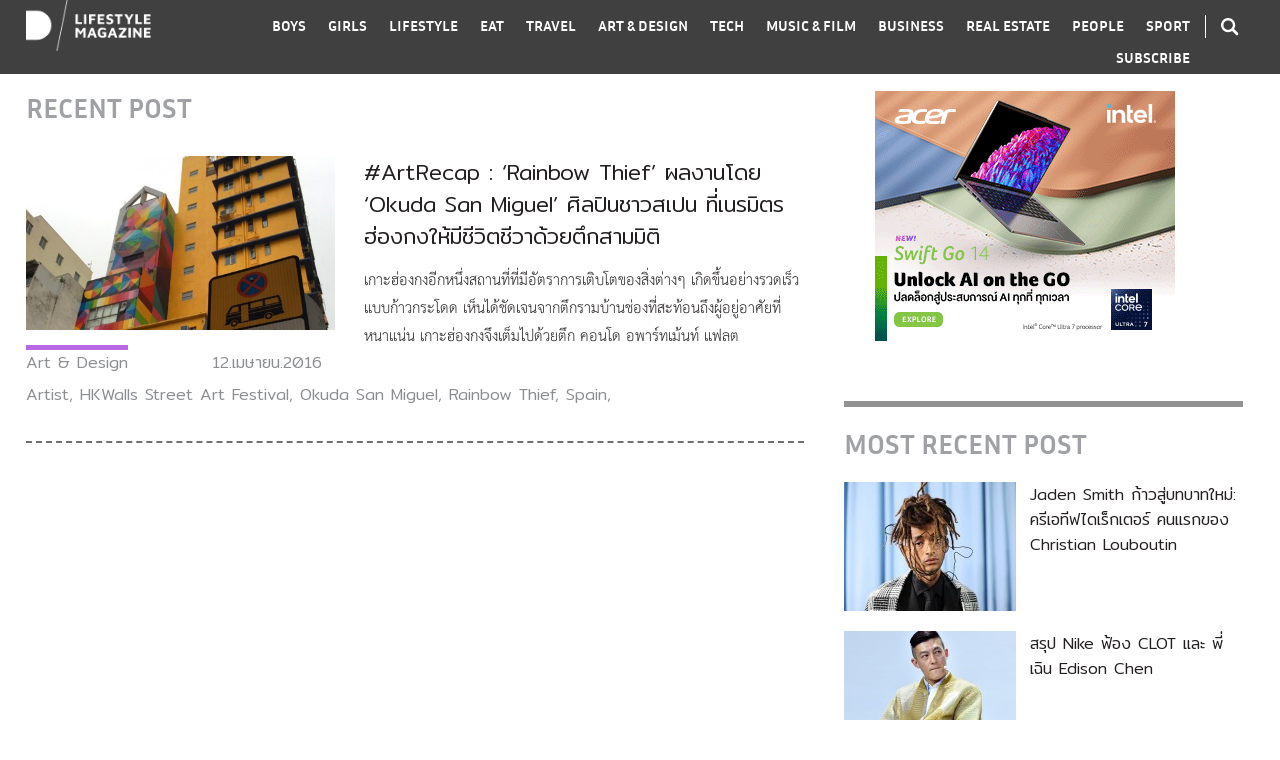

--- FILE ---
content_type: text/html; charset=UTF-8
request_url: https://www.dooddot.com/tag/rainbow-thief/
body_size: 9482
content:
<!DOCTYPE html PUBLIC "-//W3C//DTD XHTML 1.0 Transitional//EN" "http://www.w3.org/TR/xhtml1/DTD/xhtml1-transitional.dtd">
<html xmlns="http://www.w3.org/1999/xhtml">
<head profile="http://gmpg.org/xfn/11">
<meta http-equiv="Content-Type" content="text/html; charset=UTF-8" />
<meta name="viewport" content="width=device-width, initial-scale=1.0, maximum-scale=1.0, user-scalable=no">
<link rel="icon" type="image/png" href="https://www.dooddot.com/wp-content/themes/Dooddot2015/ico.png">
<meta name="facebook-domain-verification" content="kkruf0831ykvz46rttyzhrptyewpqd" />
<meta property="fb:pages" content="142648045808982" />
<style type="text/css">
@import url(https://www.dooddot.com/wp-content/themes/Dooddot2015/style.css?v=1.0.25 );
@import url(https://www.dooddot.com/wp-content/themes/Dooddot2015/vendor/fontawesome/css/all.min.css);
@import url(https://www.dooddot.com/wp-content/themes/Dooddot2015/vendor/slick/slick.css);
@import url(https://www.dooddot.com/wp-content/themes/Dooddot2015/vendor/slick/slick-theme.css);
</style>

<!-- This site is optimized with the Yoast SEO plugin v7.6 - https://yoast.com/wordpress/plugins/seo/ -->
<title>Rainbow Thief Archives - DOODDOT</title>
<link rel="canonical" href="https://www.dooddot.com/tag/rainbow-thief/" />
<meta property="og:locale" content="th_TH" />
<meta property="og:type" content="object" />
<meta property="og:title" content="Rainbow Thief Archives - DOODDOT" />
<meta property="og:url" content="https://www.dooddot.com/tag/rainbow-thief/" />
<meta property="og:site_name" content="DOODDOT" />
<meta property="fb:app_id" content="2366907423328946" />
<meta name="twitter:card" content="summary_large_image" />
<meta name="twitter:title" content="Rainbow Thief Archives - DOODDOT" />
<!-- / Yoast SEO plugin. -->

<link rel='dns-prefetch' href='//s.w.org' />
<link rel="alternate" type="application/rss+xml" title="DOODDOT &raquo; Rainbow Thief ฟีดป้ายกำกับ" href="https://www.dooddot.com/tag/rainbow-thief/feed/" />
		<script type="text/javascript">
			window._wpemojiSettings = {"baseUrl":"https:\/\/s.w.org\/images\/core\/emoji\/2.3\/72x72\/","ext":".png","svgUrl":"https:\/\/s.w.org\/images\/core\/emoji\/2.3\/svg\/","svgExt":".svg","source":{"concatemoji":"https:\/\/www.dooddot.com\/wp-includes\/js\/wp-emoji-release.min.js?ver=4.8.1"}};
			!function(a,b,c){function d(a){var b,c,d,e,f=String.fromCharCode;if(!k||!k.fillText)return!1;switch(k.clearRect(0,0,j.width,j.height),k.textBaseline="top",k.font="600 32px Arial",a){case"flag":return k.fillText(f(55356,56826,55356,56819),0,0),b=j.toDataURL(),k.clearRect(0,0,j.width,j.height),k.fillText(f(55356,56826,8203,55356,56819),0,0),c=j.toDataURL(),b===c&&(k.clearRect(0,0,j.width,j.height),k.fillText(f(55356,57332,56128,56423,56128,56418,56128,56421,56128,56430,56128,56423,56128,56447),0,0),b=j.toDataURL(),k.clearRect(0,0,j.width,j.height),k.fillText(f(55356,57332,8203,56128,56423,8203,56128,56418,8203,56128,56421,8203,56128,56430,8203,56128,56423,8203,56128,56447),0,0),c=j.toDataURL(),b!==c);case"emoji4":return k.fillText(f(55358,56794,8205,9794,65039),0,0),d=j.toDataURL(),k.clearRect(0,0,j.width,j.height),k.fillText(f(55358,56794,8203,9794,65039),0,0),e=j.toDataURL(),d!==e}return!1}function e(a){var c=b.createElement("script");c.src=a,c.defer=c.type="text/javascript",b.getElementsByTagName("head")[0].appendChild(c)}var f,g,h,i,j=b.createElement("canvas"),k=j.getContext&&j.getContext("2d");for(i=Array("flag","emoji4"),c.supports={everything:!0,everythingExceptFlag:!0},h=0;h<i.length;h++)c.supports[i[h]]=d(i[h]),c.supports.everything=c.supports.everything&&c.supports[i[h]],"flag"!==i[h]&&(c.supports.everythingExceptFlag=c.supports.everythingExceptFlag&&c.supports[i[h]]);c.supports.everythingExceptFlag=c.supports.everythingExceptFlag&&!c.supports.flag,c.DOMReady=!1,c.readyCallback=function(){c.DOMReady=!0},c.supports.everything||(g=function(){c.readyCallback()},b.addEventListener?(b.addEventListener("DOMContentLoaded",g,!1),a.addEventListener("load",g,!1)):(a.attachEvent("onload",g),b.attachEvent("onreadystatechange",function(){"complete"===b.readyState&&c.readyCallback()})),f=c.source||{},f.concatemoji?e(f.concatemoji):f.wpemoji&&f.twemoji&&(e(f.twemoji),e(f.wpemoji)))}(window,document,window._wpemojiSettings);
		</script>
		<style type="text/css">
img.wp-smiley,
img.emoji {
	display: inline !important;
	border: none !important;
	box-shadow: none !important;
	height: 1em !important;
	width: 1em !important;
	margin: 0 .07em !important;
	vertical-align: -0.1em !important;
	background: none !important;
	padding: 0 !important;
}
</style>
<link rel='stylesheet' id='ajax-load-more-css'  href='https://www.dooddot.com/wp-content/plugins/ajax-load-more/core/css/ajax-load-more.min.css?ver=4.8.1' type='text/css' media='all' />
<link rel='stylesheet' id='fvp-frontend-css'  href='https://www.dooddot.com/wp-content/plugins/featured-video-plus/styles/frontend.css?ver=2.3.3' type='text/css' media='all' />
<link rel='stylesheet' id='wp-members-css'  href='https://www.dooddot.com/wp-content/plugins/wp-members/css/wp-members-2012.css?ver=4.8.1' type='text/css' media='all' />
        <script type="text/javascript">
            var eppathtoscripts = "https://www.dooddot.com/wp-content/plugins/youtube-embed-plus/scripts/";
            var epresponsiveselector = ["iframe.__youtube_prefs_widget__"];
            var epdovol = true; //false;
        </script>
        <script type='text/javascript' src='https://www.dooddot.com/wp-includes/js/jquery/jquery.js?ver=1.12.4'></script>
<script type='text/javascript' src='https://www.dooddot.com/wp-includes/js/jquery/jquery-migrate.min.js?ver=1.4.1'></script>
<script type='text/javascript' src='https://www.dooddot.com/wp-content/plugins/featured-video-plus/js/jquery.fitvids.min.js?ver=master-2015-08'></script>
<script type='text/javascript'>
/* <![CDATA[ */
var fvpdata = {"ajaxurl":"https:\/\/www.dooddot.com\/wp-admin\/admin-ajax.php","nonce":"b681cf96b8","fitvids":"1","dynamic":"","overlay":"","opacity":"0.75","color":"b","width":"640"};
/* ]]> */
</script>
<script type='text/javascript' src='https://www.dooddot.com/wp-content/plugins/featured-video-plus/js/frontend.min.js?ver=2.3.3'></script>
<script type='text/javascript' src='https://www.dooddot.com/wp-content/plugins/youtube-embed-plus/scripts/ytprefs.min.js?ver=4.8.1'></script>
<link rel='https://api.w.org/' href='https://www.dooddot.com/wp-json/' />
<link rel="EditURI" type="application/rsd+xml" title="RSD" href="https://www.dooddot.com/xmlrpc.php?rsd" />
<link rel="wlwmanifest" type="application/wlwmanifest+xml" href="https://www.dooddot.com/wp-includes/wlwmanifest.xml" /> 
<meta name="generator" content="WordPress 4.8.1" />
			<meta property="fb:pages" content="142648045808982" />
			<!-- WP-Members version 2.8.6, available at http://rocketgeek.com/wp-members -->

<!-- Facebook Pixel Code -->
<script type='text/javascript'>
!function(f,b,e,v,n,t,s){if(f.fbq)return;n=f.fbq=function(){n.callMethod?
n.callMethod.apply(n,arguments):n.queue.push(arguments)};if(!f._fbq)f._fbq=n;
n.push=n;n.loaded=!0;n.version='2.0';n.queue=[];t=b.createElement(e);t.async=!0;
t.src=v;s=b.getElementsByTagName(e)[0];s.parentNode.insertBefore(t,s)}(window,
document,'script','https://connect.facebook.net/en_US/fbevents.js');
</script>
<!-- End Facebook Pixel Code -->
<script type='text/javascript'>
  fbq('init', '380059859291095', [], {
    "agent": "wordpress-4.8.1-1.7.25"
});
</script><script type='text/javascript'>
  fbq('track', 'PageView', []);
</script>
<!-- Facebook Pixel Code -->
<noscript>
<img height="1" width="1" style="display:none" alt="fbpx"
src="https://www.facebook.com/tr?id=380059859291095&ev=PageView&noscript=1" />
</noscript>
<!-- End Facebook Pixel Code -->

<script type='text/javascript' src='https://www.dooddot.com/wp-content/plugins/wp-spamshield/js/jscripts.php'></script> 

<!-- Global site tag (gtag.js) - Google Analytics -->
<script async src="https://www.googletagmanager.com/gtag/js?id=UA-26243892-1"></script>
<script>
  window.dataLayer = window.dataLayer || [];
  function gtag(){dataLayer.push(arguments);}
  gtag('js', new Date());

  gtag('config', 'UA-26243892-1');
</script>

<!-- Meta Pixel Code -->
<script>
  !function(f,b,e,v,n,t,s)
  {if(f.fbq)return;n=f.fbq=function(){n.callMethod?
  n.callMethod.apply(n,arguments):n.queue.push(arguments)};
  if(!f._fbq)f._fbq=n;n.push=n;n.loaded=!0;n.version='2.0';
  n.queue=[];t=b.createElement(e);t.async=!0;
  t.src=v;s=b.getElementsByTagName(e)[0];
  s.parentNode.insertBefore(t,s)}(window, document,'script',
  'https://connect.facebook.net/en_US/fbevents.js');
  fbq('init', '664341925114473');
  fbq('track', 'PageView');
</script>
<noscript><img height="1" width="1" style="display:none"
  src="https://www.facebook.com/tr?id=664341925114473&ev=PageView&noscript=1"
/></noscript>
<!-- End Meta Pixel Code -->

</head>
<body class="">


<div class="wrap-trigger"></div>
<div id="top" class="mobile">
<div class="wrap">
    <a href="https://www.dooddot.com" class="logo"><img src="https://www.dooddot.com/wp-content/themes/Dooddot2015/images/logo.png" /></a>
    <div class="search"><i class="icon-search icon cursor-pointer"></i></div>
    <div class="menu-trigger cursor-pointer"></div>
</div>
</div> 

<div id="header">  
<div class="wrap clear">
<div class="logo column-left"><a href="https://www.dooddot.com"><img src="https://www.dooddot.com/wp-content/themes/Dooddot2015/images/logo.png" /></a></div>
<div class="search column-right desktop color-white"><i class="icon-search icon cursor-pointer"></i></div> 
<div class="nav column-right color-white">
<div id="nav-search-mobile" class="mobile">
    <span id="search-mobile" class="cursor-pointer"><i class="icon-search icon"></i> SEARCH</span>
</div>
<ul class="clear">
    <li><a href="https://www.dooddot.com/category/boys/" data-id="boys">BOYS</a></li>
    <li><a href="https://www.dooddot.com/category/girls/" data-id="girls">GIRLS</a></li>
    <li><a href="https://www.dooddot.com/category/lifestyle/" data-id="lifestyle">LIFESTYLE</a></li>
    <li><a href="https://www.dooddot.com/category/eat/" data-id="eat">EAT</a></li>
    <li><a href="https://www.dooddot.com/category/travel/" data-id="travel">TRAVEL</a></li>
    <li><a href="https://www.dooddot.com/category/art-design/" data-id="art-design">ART &amp; DESIGN</a></li>
    <li><a href="https://www.dooddot.com/category/tech/" data-id="tech">TECH</a></li>
    <li><a href="https://www.dooddot.com/category/music-film/" data-id="music-film">MUSIC &amp; FILM</a></li>
    <li><a href="https://www.dooddot.com/category/business/" data-id="business">BUSINESS</a></li>
    <li><a href="https://www.dooddot.com/category/real-estate/" data-id="real-estate">REAL ESTATE</a></li>
    <li><a href="https://www.dooddot.com/category/people/" data-id="people">PEOPLE</a></li>
    <li><a href="https://www.dooddot.com/category/sport/" data-id="sport">SPORT</a></li>
    <li class="mobile"><span class="contact-botton cursor-pointer">CONTACTS</span></li>
    <li><span class="subscribe-botton cursor-pointer">SUBSCRIBE</span></li>
</ul>
</div>   
</div>
<div id="search">
<div class="search-wrap">
<form id="searchform" method="get" action="https://www.dooddot.com">
    <div class="keyword-field">
        <input type="text" name="s" placeholder="TYPE KEYWORD" autocomplete="off" />
    </div>
    <div class="tag-field">
        <div class="wrap">
        <h2>TAG SUGGESTION</h2>
                <ul class="search-tag-list clear">
                   <li><a href="https://www.dooddot.com/?s=%23SneakerTalk&post_type=post" title="#SneakerTalk">#SneakerTalk</a></li>
                   <li><a href="https://www.dooddot.com/?s=%23CityGuide&post_type=post" title="#CityGuide">#CityGuide</a></li>
                   <li><a href="https://www.dooddot.com/?s=%23BigMoney&post_type=post" title="#BigMoney">#BigMoney</a></li>
                   <li><a href="https://www.dooddot.com/?s=%23NeighbourhoodSurvey&post_type=post" title="#NeighbourhoodSurvey">#NeighbourhoodSurvey</a></li>
                   <li><a href="https://www.dooddot.com/?s=%23Visit&post_type=post" title="#Visit">#Visit</a></li>
                   <li><a href="https://www.dooddot.com/?s=%23MovieGuide&post_type=post" title="#MovieGuide">#MovieGuide</a></li>
                   <li><a href="https://www.dooddot.com/?s=%23Icon&post_type=post" title="#Icon">#Icon</a></li>
                   <li><a href="https://www.dooddot.com/?s=%23StyleGuide&post_type=post" title="#StyleGuide">#StyleGuide</a></li>
                   <li><a href="https://www.dooddot.com/?s=%23ArtRecap&post_type=post" title="#ArtRecap">#ArtRecap</a></li>
                   <li><a href="https://www.dooddot.com/?s=%23Travel&post_type=post" title="#Travel">#Travel</a></li>
                   <li><a href="https://www.dooddot.com/?s=%23Living&post_type=post" title="#Living">#Living</a></li>
                   <li><a href="https://www.dooddot.com/?s=%23UpClose&post_type=post" title="#UpClose">#UpClose</a></li>
                   <li><a href="https://www.dooddot.com/?s=%23WineTips&post_type=post" title="#WineTips">#WineTips</a></li>
                   <li><a href="https://www.dooddot.com/?s=%23Entrepreneur&post_type=post" title="#Entrepreneur">#Entrepreneur</a></li>
                   <li><a href="https://www.dooddot.com/?s=%23TastingNote&post_type=post" title="#TastingNote">#TastingNote</a></li>
                   <li><a href="https://www.dooddot.com/?s=%23Fit&post_type=post" title="#Fit">#Fit</a></li>
                   <li><a href="https://www.dooddot.com/?s=%23ChefTalk&post_type=post" title="#ChefTalk">#ChefTalk</a></li>
                   <li><a href="https://www.dooddot.com/?s=%23BehindBar&post_type=post" title="#BehindBar">#BehindBar</a></li>
                </ul>
        </div>
    </div>
    <span id="close-search" class="fa fa-times cursor-pointer"></span>
</form>
</div>
</div>
<span id="close-nav-mobile" class="mobile fa fa-times cursor-pointer"></span>
</div>

<div id="contact-mobile">
<div class="wrap">
    <h3>CONTACT US</h3>
    <div class="logo">
        <img src="https://www.dooddot.com/wp-content/themes/Dooddot2015/images/logo-text.png" />
    </div>
    <div class="tel-mail">
        <p>Call : <a href="tel:+66805525511">+6680 552 5511</a></p>
        <p>Email : <a href="/cdn-cgi/l/email-protection#aec7c0c8c1eecac1c1cacac1da80cdc1c3"><span class="__cf_email__" data-cfemail="deb7b0b8b19ebab1b1babab1aaf0bdb1b3">[email&#160;protected]</span></a></p>
    </div>
    <div class="follow">
        <h4>And follow us for more info</h4>
        <a href="https://www.facebook.com/dooddot" target="_blank"><i class="icon icon-fb"></i></a>
        <a href="https://instagram.com/dooddot" target="_blank"><i class="icon icon-ins"></i></a>
    </div>
    <div class="copyright">
        <p>Copyright 2015 Dooddot.</p>
        <p>All Rights Reserved</p>
    </div>
    <div class="back">
        <a href="https://www.dooddot.com"><img alt="" src="https://www.dooddot.com/wp-content/themes/Dooddot2015/images/back-arrow.png" width="22" /> Back to home</a>
    </div>
    <i class="fa fa-times close cursor-pointer"></i>
</div>
</div>

<div id="global-wrapper" class="clear"><div id="main" class="wrap">
<div id="wrapper">
<div id="content">
<h2 class="topic">RECENT POST</h2>
<div class="post-list ">
    <div class="main clear">
        <div class="column-left img">
                    <a href="https://www.dooddot.com/rainbow-thief-okuda-san-miguel/" title="#ArtRecap : &#8216;Rainbow Thief&#8217; ผลงานโดย &#8216;Okuda San Miguel&#8217; ศิลปินชาวสเปน ที่เนรมิตรฮ่องกงให้มีชีวิตชีวาด้วยตึกสามมิติ"><img class="lazyload" data-src="https://www.dooddot.com/wp-content/themes/Dooddot2015/timthumb.php?src=https://www.dooddot.com/wp-content/uploads/2016/04/ศิลปินชาวสเปนเนรมิตรฮ่องกงให้มีชีวิตชีวาด้วยตึกสามมิติ-Dooddot-1.jpg&w=486&h=274" alt="" /></a>
                </div>
        <div class="sub table">
            <div class="table-cell">
                <div class="box cat"><a href="https://www.dooddot.com/category/art-design" class="cat-url border-art-design">Art &amp; Design</a></div>
                <div class="box share">
                    <div class="addthis_inline_share_toolbox" data-url="https://www.dooddot.com/rainbow-thief-okuda-san-miguel/" data-title="#ArtRecap : &#8216;Rainbow Thief&#8217; ผลงานโดย &#8216;Okuda San Miguel&#8217; ศิลปินชาวสเปน ที่เนรมิตรฮ่องกงให้มีชีวิตชีวาด้วยตึกสามมิติ"></div>
                </div>
                <div class="box date">12.เมษายน.2016</div>
                <div class="box tag"><a href="https://www.dooddot.com/tag/artist/" rel="tag">Artist</a>, <a href="https://www.dooddot.com/tag/hkwalls-street-art-festival/" rel="tag">HKWalls Street Art Festival</a>, <a href="https://www.dooddot.com/tag/okuda-san-miguel/" rel="tag">Okuda San Miguel</a>, <a href="https://www.dooddot.com/tag/rainbow-thief/" rel="tag">Rainbow Thief</a>, <a href="https://www.dooddot.com/tag/spain/" rel="tag">Spain</a>,</div>
            </div>
        </div>
        <div class="column-right desc">
            <div class="name">
                                <a href="https://www.dooddot.com/rainbow-thief-okuda-san-miguel/" title="#ArtRecap : &#8216;Rainbow Thief&#8217; ผลงานโดย &#8216;Okuda San Miguel&#8217; ศิลปินชาวสเปน ที่เนรมิตรฮ่องกงให้มีชีวิตชีวาด้วยตึกสามมิติ">#ArtRecap : &#8216;Rainbow Thief&#8217; ผลงานโดย &#8216;Okuda San Miguel&#8217; ศิลปินชาวสเปน ที่เนรมิตรฮ่องกงให้มีชีวิตชีวาด้วยตึกสามมิติ</a>
            </div>
            <p>เกาะฮ่องกงอีกหนึ่งสถานที่ที่มีอัตราการเติบโตของสิ่งต่างๆ เกิดขึ้นอย่างรวดเร็วแบบก้าวกระโดด เห็นได้ชัดเจนจากตึกรามบ้านช่องที่สะท้อนถึงผู้อยู่อาศัยที่หนาแน่น เกาะฮ่องกงจึงเต็มไปด้วยตึก คอนโด อพาร์ทเม้นท์ แฟลต</p>
        </div>
    </div>
</div>
<script data-cfasync="false" src="/cdn-cgi/scripts/5c5dd728/cloudflare-static/email-decode.min.js"></script><script type="text/javascript">

jQuery(document).ready(function($){

    var sidebarPrototype = $('#sidebar .widget-wrap').eq(0).clone(),
        almPositionTop = 0;

    var adsA = '<iframe class="ads ads-a" width="336" height="280" scrolling="no" src="https://www.dooddot.com/ads/acer-swift-go-14-intel-core-ultra/"></iframe>', 
        adsB = '';

    $.fn.almComplete = function(alm){

        console.log(alm.page);
        if(alm.page > 0){ addthis.layers.refresh(); }

                    
            almPositionTop =  $('#ajax-load-more .alm-listing .alm-reveal').eq(alm.page).position().top - $('#content').position().top;

            $("#sidebar").append('<div class="widget-wrap" style="top:'+almPositionTop+'px;">'+sidebarPrototype.html()+'</div>');

            };
});

</script></div>
<div id="sidebar">
<div class="widget-wrap">
    <div class="widget text-center banner">
        <iframe class="ads ads-a" width="336" height="280" scrolling="no" src="https://www.dooddot.com/ads/acer-swift-go-14-intel-core-ultra/"></iframe>    </div>
    <div class="widget text-center banner">
            </div>
    <div class="widget widget-border">
        <h2>MOST RECENT POST</h2>
        <ul class="post-thumb-list">
                    <li class="clear">
                <div class="column-left img">
                    <a href="https://www.dooddot.com/jaden-smith-named-creative-director-christian-louboutin/"><img src="https://www.dooddot.com/wp-content/themes/Dooddot2015/timthumb.php?src=https://www.dooddot.com/wp-content/uploads/2025/09/jaden-smith-christian-louboutin-creative-director.jpeg&w=172&h=129" /></a>
                </div>
                <div class="column-right name">
                    <a href="https://www.dooddot.com/jaden-smith-named-creative-director-christian-louboutin/">Jaden Smith ก้าวสู่บทบาทใหม่: ครีเอทีฟไดเร็กเตอร์ คนแรกของ Christian Louboutin</a>
                </div>
            </li>
                    <li class="clear">
                <div class="column-left img">
                    <a href="https://www.dooddot.com/nike-sues-edison-chen-for-126-million-usd/"><img src="https://www.dooddot.com/wp-content/themes/Dooddot2015/timthumb.php?src=https://www.dooddot.com/wp-content/uploads/2025/08/Nike-Sues-CLOTs-Edison-Chen.jpeg&w=172&h=129" /></a>
                </div>
                <div class="column-right name">
                    <a href="https://www.dooddot.com/nike-sues-edison-chen-for-126-million-usd/">สรุป Nike ฟ้อง CLOT และ พี่เฉิน Edison Chen</a>
                </div>
            </li>
                    <li class="clear">
                <div class="column-left img">
                    <a href="https://www.dooddot.com/nissan-r32-skyline-libertywalk-lando-norris/"><img src="https://www.dooddot.com/wp-content/themes/Dooddot2015/timthumb.php?src=https://www.dooddot.com/wp-content/uploads/2025/08/527317133_767929738944112_851638304107491689_n.jpg&w=172&h=129" /></a>
                </div>
                <div class="column-right name">
                    <a href="https://www.dooddot.com/nissan-r32-skyline-libertywalk-lando-norris/">#MOTOR : NISSAN R32 SKYLINE LibertyWalk รถของ Lando Norris นักแข่งรถสูตรหนึ่งชาวอังกฤษ</a>
                </div>
            </li>
                </ul>
    </div>
    <div class="widget widget-border widget-contact">
        <h3 class="bold">CONTACT US</h3>
        <div class="inner">
            <a href="https://www.dooddot.com" class="logo"><img src="https://www.dooddot.com/wp-content/themes/Dooddot2015/images/logo-black.png" /></a>
            <p>Call: <a href="tel:+6680 552 5511">+6680 552 5511</a></p>
            <p>Email: <a href="/cdn-cgi/l/email-protection#f69f989099b692999992929982d895999b"><span class="__cf_email__" data-cfemail="b3daddd5dcf3d7dcdcd7d7dcc79dd0dcde">[email&#160;protected]</span></a></p>
            <div class="follow">
                <h5>And follow us <br />for more info</h5>
                <a href="https://www.facebook.com/dooddot" target="_blank"><i class="icon icon-fb"></i></a>
                <a href="https://instagram.com/dooddot" target="_blank"><i class="icon icon-ins"></i></a>
            </div>
            <div class="copyright">
                Copyright © 2019 D LifestyleMagazine <br />All Rights Reserved
            </div>
        </div>
    </div>
    <div class="widget text-center banner">
            </div>
    <div class="widget text-center banner">
        <iframe class="ads ads-d" width="300" height="600" scrolling="no" src="https://www.dooddot.com/ads/dd-bigmoneyd/"></iframe>    </div>
    <div class="widget text-center banner">
            </div>           
</div>
</div>
</div>
</div>
</div> <!-- End Wrapper -->
<div id="footer">
    <div class="wrap">
        <div class="table">
            <div class="table-cell">
                <a href="https://www.dooddot.com"><img class="lazyload" data-src="https://www.dooddot.com/wp-content/themes/Dooddot2015/images/logo-black.png" /></a>
                <p>นิตยสาร ไลฟ์สไตล์ ที่ดีที่สุดในประเทศไทย ที่กินดื่มเที่ยว บ้านที่อยู่อาศัย Style รถยนตร์ และ การใช้ชีวิต | With a creative passion and lifestyle, Dooddot reflects the creative areas by having sought out the best information, news, knowledge and creative movements around the world. Dooddot aims to update and capture the latest news and trends in the content of art &amp; design, fashion, products, lifestyle, music &amp; film, culture, influential people, and other aspects that are culturally-relevant today.</p>
            </div>
            <div class="table-cell">
                <h3>Contact dooddot</h3>
                <div>Call : <a href="tel:+6680 552 5511">+6680 552 5511</a> Email : <a href="/cdn-cgi/l/email-protection#523b3c343d12363d3d36363d267c313d3f"><span class="__cf_email__" data-cfemail="543d3a323b14303b3b30303b207a373b39">[email&#160;protected]</span></a></div>
                <p>Dooddot’s intention is not to provide their readers with mindless fashion trends and entertainment news, but Dooddot’s aim is to provide readers with a comprehensive range of contents that would be truly useful and inspiring to the reader’s knowledge and lifestyle. Based in Bangkok, Thailand, Dooddot is a one-stop destination for the editorially driven social and cultural news.</p>
            </div>
            <div class="table-cell cell-3">
                <p>Copyright 2019 Dooddot. <br />All Rights Reserved</p>
            </div>
        </div>
    </div>
</div>

<div id="subscribepop" style="display:none;">
    <div class="subscribepopbox">
    <div class="subscribepopboxin">
        <img src="https://www.dooddot.com/wp-content/themes/Dooddot2015/images/close.png" class="close cursor-pointer" onclick="$('#subscribepop').hide();" />
        <div class="topic clearfix">
            <h3>ติดตามอัพเดท <br />จากเรา DOODDOT</h3>
            <p>กรุณาใส่อีเมลเราไว้ เพื่อติดตามอัพเดท <br />ข่าวสารและกิจกรรมใหม่ๆจากเรา</p>
        </div>

                <script data-cfasync="false" src="/cdn-cgi/scripts/5c5dd728/cloudflare-static/email-decode.min.js"></script><script type="text/javascript">(function() {
	if (!window.mc4wp) {
		window.mc4wp = {
			listeners: [],
			forms    : {
				on: function (event, callback) {
					window.mc4wp.listeners.push({
						event   : event,
						callback: callback
					});
				}
			}
		}
	}
})();
</script><!-- MailChimp for WordPress v4.0.11 - https://wordpress.org/plugins/mailchimp-for-wp/ --><form id="mc4wp-form-1" class="mc4wp-form mc4wp-form-54766" method="post" data-id="54766" data-name="" ><div class="mc4wp-form-fields"><input type="email" name="EMAIL" placeholder="Sign up for newsletter" required />
<input type="hidden" name="_has_captcha" value="1" /><div class="gglcptch gglcptch_invisible"><div id="gglcptch_recaptcha_912381344" class="gglcptch_recaptcha"></div>
				<noscript>
					<div style="width: 302px;">
						<div style="width: 302px; height: 422px; position: relative;">
							<div style="width: 302px; height: 422px; position: absolute;">
								<iframe src="https://www.google.com/recaptcha/api/fallback?k=6Lc7fY8UAAAAAC-dEXzt9zFZnZmL0lGRvjMzqGBV" frameborder="0" scrolling="no" style="width: 302px; height:422px; border-style: none;"></iframe>
							</div>
						</div>
						<div style="border-style: none; bottom: 12px; left: 25px; margin: 0px; padding: 0px; right: 25px; background: #f9f9f9; border: 1px solid #c1c1c1; border-radius: 3px; height: 60px; width: 300px;">
							<textarea id="g-recaptcha-response" name="g-recaptcha-response" class="g-recaptcha-response" style="width: 250px !important; height: 40px !important; border: 1px solid #c1c1c1 !important; margin: 10px 25px !important; padding: 0px !important; resize: none !important;"></textarea>
						</div>
					</div>
				</noscript></div>
<input type="submit" value="Subscribe" /><div style="display: none;"><input type="text" name="_mc4wp_honeypot" value="" tabindex="-1" autocomplete="off" /></div><input type="hidden" name="_mc4wp_timestamp" value="1769024938" /><input type="hidden" name="_mc4wp_form_id" value="54766" /><input type="hidden" name="_mc4wp_form_element_id" value="mc4wp-form-1" /></div><div class="mc4wp-response"></div></form><!-- / MailChimp for WordPress Plugin -->                
        <div class="social table">
            <div class="table-cell"><a href="https://www.facebook.com/dooddot" target="_blank"><i class="icon icon-fb"></i></a></div>
        </div>
    </div>
    </div>
    <div class="subscribepopbg" onclick="$('#subscribepop').hide();">
    </div>
</div>


<script type='text/javascript'>
/* <![CDATA[ */
r3f5x9JS=escape(document['referrer']);
hf4N='44a365e621329d83c5e7b85945b69f83';
hf4V='7c8bf6bd8b473e9244075d0fe002e720';
jQuery(document).ready(function($){var e="#commentform, .comment-respond form, .comment-form, #lostpasswordform, #registerform, #loginform, #login_form, #wpss_contact_form";$(e).submit(function(){$("<input>").attr("type","hidden").attr("name","r3f5x9JS").attr("value",r3f5x9JS).appendTo(e);$("<input>").attr("type","hidden").attr("name",hf4N).attr("value",hf4V).appendTo(e);return true;});$("#comment").attr({minlength:"15",maxlength:"15360"})});
/* ]]> */
</script> 
<script>try{ mc4wp.forms.on('submitted', function() { if(grecaptcha) { grecaptcha.reset(); } }); } catch(e) {}</script><script type="text/javascript">(function() {function addEventListener(element,event,handler) {
	if(element.addEventListener) {
		element.addEventListener(event,handler, false);
	} else if(element.attachEvent){
		element.attachEvent('on'+event,handler);
	}
}function maybePrefixUrlField() {
	if(this.value.trim() !== '' && this.value.indexOf('http') !== 0) {
		this.value = "http://" + this.value;
	}
}

var urlFields = document.querySelectorAll('.mc4wp-form input[type="url"]');
if( urlFields && urlFields.length > 0 ) {
	for( var j=0; j < urlFields.length; j++ ) {
		addEventListener(urlFields[j],'blur',maybePrefixUrlField);
	}
}/* test if browser supports date fields */
var testInput = document.createElement('input');
testInput.setAttribute('type', 'date');
if( testInput.type !== 'date') {

	/* add placeholder & pattern to all date fields */
	var dateFields = document.querySelectorAll('.mc4wp-form input[type="date"]');
	for(var i=0; i<dateFields.length; i++) {
		if(!dateFields[i].placeholder) {
			dateFields[i].placeholder = 'YYYY-MM-DD';
		}
		if(!dateFields[i].pattern) {
			dateFields[i].pattern = '[0-9]{4}-(0[1-9]|1[012])-(0[1-9]|1[0-9]|2[0-9]|3[01])';
		}
	}
}

})();</script><link rel='stylesheet' id='gglcptch-css'  href='https://www.dooddot.com/wp-content/plugins/google-captcha/css/gglcptch.css?ver=1.40' type='text/css' media='all' />
<script type='text/javascript' src='https://www.dooddot.com/wp-content/plugins/youtube-embed-plus/scripts/fitvids.min.js?ver=4.8.1'></script>
<script type='text/javascript' src='https://www.dooddot.com/wp-content/plugins/bj-lazy-load/js/bj-lazy-load.min.js?ver=2'></script>
<script type='text/javascript' src='https://www.dooddot.com/wp-content/plugins/wp-spamshield/js/jscripts-ftr-min.js'></script>
<script type='text/javascript' src='https://www.dooddot.com/wp-includes/js/wp-embed.min.js?ver=4.8.1'></script>
<script type='text/javascript'>
/* <![CDATA[ */
var mc4wp_forms_config = [];
/* ]]> */
</script>
<script type='text/javascript' src='https://www.dooddot.com/wp-content/plugins/mailchimp-for-wp/assets/js/forms-api.min.js?ver=4.0.11'></script>
<!--[if lte IE 9]>
<script type='text/javascript' src='https://www.dooddot.com/wp-content/plugins/mailchimp-for-wp/assets/js/third-party/placeholders.min.js?ver=4.0.11'></script>
<![endif]-->
<script type='text/javascript' data-cfasync="false" async="async" defer="defer" src='https://www.google.com/recaptcha/api.js?render=explicit&#038;ver=1.40'></script>
<script type='text/javascript'>
/* <![CDATA[ */
var gglcptch = {"options":{"version":"invisible","sitekey":"6Lc7fY8UAAAAAC-dEXzt9zFZnZmL0lGRvjMzqGBV","theme":"red","error":"<strong>Warning<\/strong>:&nbsp;More than one reCAPTCHA has been found in the current form. Please remove all unnecessary reCAPTCHA fields to make it work properly."},"vars":{"visibility":false}};
/* ]]> */
</script>
<script type='text/javascript' src='https://www.dooddot.com/wp-content/plugins/google-captcha/js/script.js?ver=1.40'></script>

<script src="https://ajax.googleapis.com/ajax/libs/jquery/1.10.2/jquery.min.js" type="text/javascript"></script>
<script src="https://www.dooddot.com/wp-content/themes/Dooddot2015/vendor/slick/slick.js"></script>
<script src="https://www.dooddot.com/wp-content/themes/Dooddot2015/vendor/lazyload/lazyload.js"></script>
<script src="https://www.dooddot.com/wp-content/themes/Dooddot2015/scripts.js?v=1.0.1" type="text/javascript"></script>

<!-- Go to www.addthis.com/dashboard to customize your tools -->
<script type="text/javascript" src="//s7.addthis.com/js/300/addthis_widget.js#pubid=ra-5c7102f984790008"></script>

<script>
!function(f,b,e,v,n,t,s){if(f.fbq)return;n=f.fbq=function(){n.callMethod?
n.callMethod.apply(n,arguments):n.queue.push(arguments)};if(!f._fbq)f._fbq=n;
n.push=n;n.loaded=!0;n.version='2.0';n.queue=[];t=b.createElement(e);t.async=!0;
t.src=v;s=b.getElementsByTagName(e)[0];s.parentNode.insertBefore(t,s)}(window,
document,'script','//connect.facebook.net/en_US/fbevents.js');

fbq('init', '1007361435993526');
fbq('track', "PageView");</script>
<noscript><img height="1" width="1" style="display:none"
src="https://www.facebook.com/tr?id=1007361435993526&ev=PageView&noscript=1"
/></noscript>

<script defer src="https://static.cloudflareinsights.com/beacon.min.js/vcd15cbe7772f49c399c6a5babf22c1241717689176015" integrity="sha512-ZpsOmlRQV6y907TI0dKBHq9Md29nnaEIPlkf84rnaERnq6zvWvPUqr2ft8M1aS28oN72PdrCzSjY4U6VaAw1EQ==" data-cf-beacon='{"version":"2024.11.0","token":"8e5361c2d5524784a70486447498a25b","r":1,"server_timing":{"name":{"cfCacheStatus":true,"cfEdge":true,"cfExtPri":true,"cfL4":true,"cfOrigin":true,"cfSpeedBrain":true},"location_startswith":null}}' crossorigin="anonymous"></script>
</body>
</html>

--- FILE ---
content_type: text/html; charset=utf-8
request_url: https://www.google.com/recaptcha/api2/anchor?ar=1&k=6Lc7fY8UAAAAAC-dEXzt9zFZnZmL0lGRvjMzqGBV&co=aHR0cHM6Ly93d3cuZG9vZGRvdC5jb206NDQz&hl=en&v=PoyoqOPhxBO7pBk68S4YbpHZ&size=invisible&anchor-ms=20000&execute-ms=30000&cb=v0z308xp2stj
body_size: 49383
content:
<!DOCTYPE HTML><html dir="ltr" lang="en"><head><meta http-equiv="Content-Type" content="text/html; charset=UTF-8">
<meta http-equiv="X-UA-Compatible" content="IE=edge">
<title>reCAPTCHA</title>
<style type="text/css">
/* cyrillic-ext */
@font-face {
  font-family: 'Roboto';
  font-style: normal;
  font-weight: 400;
  font-stretch: 100%;
  src: url(//fonts.gstatic.com/s/roboto/v48/KFO7CnqEu92Fr1ME7kSn66aGLdTylUAMa3GUBHMdazTgWw.woff2) format('woff2');
  unicode-range: U+0460-052F, U+1C80-1C8A, U+20B4, U+2DE0-2DFF, U+A640-A69F, U+FE2E-FE2F;
}
/* cyrillic */
@font-face {
  font-family: 'Roboto';
  font-style: normal;
  font-weight: 400;
  font-stretch: 100%;
  src: url(//fonts.gstatic.com/s/roboto/v48/KFO7CnqEu92Fr1ME7kSn66aGLdTylUAMa3iUBHMdazTgWw.woff2) format('woff2');
  unicode-range: U+0301, U+0400-045F, U+0490-0491, U+04B0-04B1, U+2116;
}
/* greek-ext */
@font-face {
  font-family: 'Roboto';
  font-style: normal;
  font-weight: 400;
  font-stretch: 100%;
  src: url(//fonts.gstatic.com/s/roboto/v48/KFO7CnqEu92Fr1ME7kSn66aGLdTylUAMa3CUBHMdazTgWw.woff2) format('woff2');
  unicode-range: U+1F00-1FFF;
}
/* greek */
@font-face {
  font-family: 'Roboto';
  font-style: normal;
  font-weight: 400;
  font-stretch: 100%;
  src: url(//fonts.gstatic.com/s/roboto/v48/KFO7CnqEu92Fr1ME7kSn66aGLdTylUAMa3-UBHMdazTgWw.woff2) format('woff2');
  unicode-range: U+0370-0377, U+037A-037F, U+0384-038A, U+038C, U+038E-03A1, U+03A3-03FF;
}
/* math */
@font-face {
  font-family: 'Roboto';
  font-style: normal;
  font-weight: 400;
  font-stretch: 100%;
  src: url(//fonts.gstatic.com/s/roboto/v48/KFO7CnqEu92Fr1ME7kSn66aGLdTylUAMawCUBHMdazTgWw.woff2) format('woff2');
  unicode-range: U+0302-0303, U+0305, U+0307-0308, U+0310, U+0312, U+0315, U+031A, U+0326-0327, U+032C, U+032F-0330, U+0332-0333, U+0338, U+033A, U+0346, U+034D, U+0391-03A1, U+03A3-03A9, U+03B1-03C9, U+03D1, U+03D5-03D6, U+03F0-03F1, U+03F4-03F5, U+2016-2017, U+2034-2038, U+203C, U+2040, U+2043, U+2047, U+2050, U+2057, U+205F, U+2070-2071, U+2074-208E, U+2090-209C, U+20D0-20DC, U+20E1, U+20E5-20EF, U+2100-2112, U+2114-2115, U+2117-2121, U+2123-214F, U+2190, U+2192, U+2194-21AE, U+21B0-21E5, U+21F1-21F2, U+21F4-2211, U+2213-2214, U+2216-22FF, U+2308-230B, U+2310, U+2319, U+231C-2321, U+2336-237A, U+237C, U+2395, U+239B-23B7, U+23D0, U+23DC-23E1, U+2474-2475, U+25AF, U+25B3, U+25B7, U+25BD, U+25C1, U+25CA, U+25CC, U+25FB, U+266D-266F, U+27C0-27FF, U+2900-2AFF, U+2B0E-2B11, U+2B30-2B4C, U+2BFE, U+3030, U+FF5B, U+FF5D, U+1D400-1D7FF, U+1EE00-1EEFF;
}
/* symbols */
@font-face {
  font-family: 'Roboto';
  font-style: normal;
  font-weight: 400;
  font-stretch: 100%;
  src: url(//fonts.gstatic.com/s/roboto/v48/KFO7CnqEu92Fr1ME7kSn66aGLdTylUAMaxKUBHMdazTgWw.woff2) format('woff2');
  unicode-range: U+0001-000C, U+000E-001F, U+007F-009F, U+20DD-20E0, U+20E2-20E4, U+2150-218F, U+2190, U+2192, U+2194-2199, U+21AF, U+21E6-21F0, U+21F3, U+2218-2219, U+2299, U+22C4-22C6, U+2300-243F, U+2440-244A, U+2460-24FF, U+25A0-27BF, U+2800-28FF, U+2921-2922, U+2981, U+29BF, U+29EB, U+2B00-2BFF, U+4DC0-4DFF, U+FFF9-FFFB, U+10140-1018E, U+10190-1019C, U+101A0, U+101D0-101FD, U+102E0-102FB, U+10E60-10E7E, U+1D2C0-1D2D3, U+1D2E0-1D37F, U+1F000-1F0FF, U+1F100-1F1AD, U+1F1E6-1F1FF, U+1F30D-1F30F, U+1F315, U+1F31C, U+1F31E, U+1F320-1F32C, U+1F336, U+1F378, U+1F37D, U+1F382, U+1F393-1F39F, U+1F3A7-1F3A8, U+1F3AC-1F3AF, U+1F3C2, U+1F3C4-1F3C6, U+1F3CA-1F3CE, U+1F3D4-1F3E0, U+1F3ED, U+1F3F1-1F3F3, U+1F3F5-1F3F7, U+1F408, U+1F415, U+1F41F, U+1F426, U+1F43F, U+1F441-1F442, U+1F444, U+1F446-1F449, U+1F44C-1F44E, U+1F453, U+1F46A, U+1F47D, U+1F4A3, U+1F4B0, U+1F4B3, U+1F4B9, U+1F4BB, U+1F4BF, U+1F4C8-1F4CB, U+1F4D6, U+1F4DA, U+1F4DF, U+1F4E3-1F4E6, U+1F4EA-1F4ED, U+1F4F7, U+1F4F9-1F4FB, U+1F4FD-1F4FE, U+1F503, U+1F507-1F50B, U+1F50D, U+1F512-1F513, U+1F53E-1F54A, U+1F54F-1F5FA, U+1F610, U+1F650-1F67F, U+1F687, U+1F68D, U+1F691, U+1F694, U+1F698, U+1F6AD, U+1F6B2, U+1F6B9-1F6BA, U+1F6BC, U+1F6C6-1F6CF, U+1F6D3-1F6D7, U+1F6E0-1F6EA, U+1F6F0-1F6F3, U+1F6F7-1F6FC, U+1F700-1F7FF, U+1F800-1F80B, U+1F810-1F847, U+1F850-1F859, U+1F860-1F887, U+1F890-1F8AD, U+1F8B0-1F8BB, U+1F8C0-1F8C1, U+1F900-1F90B, U+1F93B, U+1F946, U+1F984, U+1F996, U+1F9E9, U+1FA00-1FA6F, U+1FA70-1FA7C, U+1FA80-1FA89, U+1FA8F-1FAC6, U+1FACE-1FADC, U+1FADF-1FAE9, U+1FAF0-1FAF8, U+1FB00-1FBFF;
}
/* vietnamese */
@font-face {
  font-family: 'Roboto';
  font-style: normal;
  font-weight: 400;
  font-stretch: 100%;
  src: url(//fonts.gstatic.com/s/roboto/v48/KFO7CnqEu92Fr1ME7kSn66aGLdTylUAMa3OUBHMdazTgWw.woff2) format('woff2');
  unicode-range: U+0102-0103, U+0110-0111, U+0128-0129, U+0168-0169, U+01A0-01A1, U+01AF-01B0, U+0300-0301, U+0303-0304, U+0308-0309, U+0323, U+0329, U+1EA0-1EF9, U+20AB;
}
/* latin-ext */
@font-face {
  font-family: 'Roboto';
  font-style: normal;
  font-weight: 400;
  font-stretch: 100%;
  src: url(//fonts.gstatic.com/s/roboto/v48/KFO7CnqEu92Fr1ME7kSn66aGLdTylUAMa3KUBHMdazTgWw.woff2) format('woff2');
  unicode-range: U+0100-02BA, U+02BD-02C5, U+02C7-02CC, U+02CE-02D7, U+02DD-02FF, U+0304, U+0308, U+0329, U+1D00-1DBF, U+1E00-1E9F, U+1EF2-1EFF, U+2020, U+20A0-20AB, U+20AD-20C0, U+2113, U+2C60-2C7F, U+A720-A7FF;
}
/* latin */
@font-face {
  font-family: 'Roboto';
  font-style: normal;
  font-weight: 400;
  font-stretch: 100%;
  src: url(//fonts.gstatic.com/s/roboto/v48/KFO7CnqEu92Fr1ME7kSn66aGLdTylUAMa3yUBHMdazQ.woff2) format('woff2');
  unicode-range: U+0000-00FF, U+0131, U+0152-0153, U+02BB-02BC, U+02C6, U+02DA, U+02DC, U+0304, U+0308, U+0329, U+2000-206F, U+20AC, U+2122, U+2191, U+2193, U+2212, U+2215, U+FEFF, U+FFFD;
}
/* cyrillic-ext */
@font-face {
  font-family: 'Roboto';
  font-style: normal;
  font-weight: 500;
  font-stretch: 100%;
  src: url(//fonts.gstatic.com/s/roboto/v48/KFO7CnqEu92Fr1ME7kSn66aGLdTylUAMa3GUBHMdazTgWw.woff2) format('woff2');
  unicode-range: U+0460-052F, U+1C80-1C8A, U+20B4, U+2DE0-2DFF, U+A640-A69F, U+FE2E-FE2F;
}
/* cyrillic */
@font-face {
  font-family: 'Roboto';
  font-style: normal;
  font-weight: 500;
  font-stretch: 100%;
  src: url(//fonts.gstatic.com/s/roboto/v48/KFO7CnqEu92Fr1ME7kSn66aGLdTylUAMa3iUBHMdazTgWw.woff2) format('woff2');
  unicode-range: U+0301, U+0400-045F, U+0490-0491, U+04B0-04B1, U+2116;
}
/* greek-ext */
@font-face {
  font-family: 'Roboto';
  font-style: normal;
  font-weight: 500;
  font-stretch: 100%;
  src: url(//fonts.gstatic.com/s/roboto/v48/KFO7CnqEu92Fr1ME7kSn66aGLdTylUAMa3CUBHMdazTgWw.woff2) format('woff2');
  unicode-range: U+1F00-1FFF;
}
/* greek */
@font-face {
  font-family: 'Roboto';
  font-style: normal;
  font-weight: 500;
  font-stretch: 100%;
  src: url(//fonts.gstatic.com/s/roboto/v48/KFO7CnqEu92Fr1ME7kSn66aGLdTylUAMa3-UBHMdazTgWw.woff2) format('woff2');
  unicode-range: U+0370-0377, U+037A-037F, U+0384-038A, U+038C, U+038E-03A1, U+03A3-03FF;
}
/* math */
@font-face {
  font-family: 'Roboto';
  font-style: normal;
  font-weight: 500;
  font-stretch: 100%;
  src: url(//fonts.gstatic.com/s/roboto/v48/KFO7CnqEu92Fr1ME7kSn66aGLdTylUAMawCUBHMdazTgWw.woff2) format('woff2');
  unicode-range: U+0302-0303, U+0305, U+0307-0308, U+0310, U+0312, U+0315, U+031A, U+0326-0327, U+032C, U+032F-0330, U+0332-0333, U+0338, U+033A, U+0346, U+034D, U+0391-03A1, U+03A3-03A9, U+03B1-03C9, U+03D1, U+03D5-03D6, U+03F0-03F1, U+03F4-03F5, U+2016-2017, U+2034-2038, U+203C, U+2040, U+2043, U+2047, U+2050, U+2057, U+205F, U+2070-2071, U+2074-208E, U+2090-209C, U+20D0-20DC, U+20E1, U+20E5-20EF, U+2100-2112, U+2114-2115, U+2117-2121, U+2123-214F, U+2190, U+2192, U+2194-21AE, U+21B0-21E5, U+21F1-21F2, U+21F4-2211, U+2213-2214, U+2216-22FF, U+2308-230B, U+2310, U+2319, U+231C-2321, U+2336-237A, U+237C, U+2395, U+239B-23B7, U+23D0, U+23DC-23E1, U+2474-2475, U+25AF, U+25B3, U+25B7, U+25BD, U+25C1, U+25CA, U+25CC, U+25FB, U+266D-266F, U+27C0-27FF, U+2900-2AFF, U+2B0E-2B11, U+2B30-2B4C, U+2BFE, U+3030, U+FF5B, U+FF5D, U+1D400-1D7FF, U+1EE00-1EEFF;
}
/* symbols */
@font-face {
  font-family: 'Roboto';
  font-style: normal;
  font-weight: 500;
  font-stretch: 100%;
  src: url(//fonts.gstatic.com/s/roboto/v48/KFO7CnqEu92Fr1ME7kSn66aGLdTylUAMaxKUBHMdazTgWw.woff2) format('woff2');
  unicode-range: U+0001-000C, U+000E-001F, U+007F-009F, U+20DD-20E0, U+20E2-20E4, U+2150-218F, U+2190, U+2192, U+2194-2199, U+21AF, U+21E6-21F0, U+21F3, U+2218-2219, U+2299, U+22C4-22C6, U+2300-243F, U+2440-244A, U+2460-24FF, U+25A0-27BF, U+2800-28FF, U+2921-2922, U+2981, U+29BF, U+29EB, U+2B00-2BFF, U+4DC0-4DFF, U+FFF9-FFFB, U+10140-1018E, U+10190-1019C, U+101A0, U+101D0-101FD, U+102E0-102FB, U+10E60-10E7E, U+1D2C0-1D2D3, U+1D2E0-1D37F, U+1F000-1F0FF, U+1F100-1F1AD, U+1F1E6-1F1FF, U+1F30D-1F30F, U+1F315, U+1F31C, U+1F31E, U+1F320-1F32C, U+1F336, U+1F378, U+1F37D, U+1F382, U+1F393-1F39F, U+1F3A7-1F3A8, U+1F3AC-1F3AF, U+1F3C2, U+1F3C4-1F3C6, U+1F3CA-1F3CE, U+1F3D4-1F3E0, U+1F3ED, U+1F3F1-1F3F3, U+1F3F5-1F3F7, U+1F408, U+1F415, U+1F41F, U+1F426, U+1F43F, U+1F441-1F442, U+1F444, U+1F446-1F449, U+1F44C-1F44E, U+1F453, U+1F46A, U+1F47D, U+1F4A3, U+1F4B0, U+1F4B3, U+1F4B9, U+1F4BB, U+1F4BF, U+1F4C8-1F4CB, U+1F4D6, U+1F4DA, U+1F4DF, U+1F4E3-1F4E6, U+1F4EA-1F4ED, U+1F4F7, U+1F4F9-1F4FB, U+1F4FD-1F4FE, U+1F503, U+1F507-1F50B, U+1F50D, U+1F512-1F513, U+1F53E-1F54A, U+1F54F-1F5FA, U+1F610, U+1F650-1F67F, U+1F687, U+1F68D, U+1F691, U+1F694, U+1F698, U+1F6AD, U+1F6B2, U+1F6B9-1F6BA, U+1F6BC, U+1F6C6-1F6CF, U+1F6D3-1F6D7, U+1F6E0-1F6EA, U+1F6F0-1F6F3, U+1F6F7-1F6FC, U+1F700-1F7FF, U+1F800-1F80B, U+1F810-1F847, U+1F850-1F859, U+1F860-1F887, U+1F890-1F8AD, U+1F8B0-1F8BB, U+1F8C0-1F8C1, U+1F900-1F90B, U+1F93B, U+1F946, U+1F984, U+1F996, U+1F9E9, U+1FA00-1FA6F, U+1FA70-1FA7C, U+1FA80-1FA89, U+1FA8F-1FAC6, U+1FACE-1FADC, U+1FADF-1FAE9, U+1FAF0-1FAF8, U+1FB00-1FBFF;
}
/* vietnamese */
@font-face {
  font-family: 'Roboto';
  font-style: normal;
  font-weight: 500;
  font-stretch: 100%;
  src: url(//fonts.gstatic.com/s/roboto/v48/KFO7CnqEu92Fr1ME7kSn66aGLdTylUAMa3OUBHMdazTgWw.woff2) format('woff2');
  unicode-range: U+0102-0103, U+0110-0111, U+0128-0129, U+0168-0169, U+01A0-01A1, U+01AF-01B0, U+0300-0301, U+0303-0304, U+0308-0309, U+0323, U+0329, U+1EA0-1EF9, U+20AB;
}
/* latin-ext */
@font-face {
  font-family: 'Roboto';
  font-style: normal;
  font-weight: 500;
  font-stretch: 100%;
  src: url(//fonts.gstatic.com/s/roboto/v48/KFO7CnqEu92Fr1ME7kSn66aGLdTylUAMa3KUBHMdazTgWw.woff2) format('woff2');
  unicode-range: U+0100-02BA, U+02BD-02C5, U+02C7-02CC, U+02CE-02D7, U+02DD-02FF, U+0304, U+0308, U+0329, U+1D00-1DBF, U+1E00-1E9F, U+1EF2-1EFF, U+2020, U+20A0-20AB, U+20AD-20C0, U+2113, U+2C60-2C7F, U+A720-A7FF;
}
/* latin */
@font-face {
  font-family: 'Roboto';
  font-style: normal;
  font-weight: 500;
  font-stretch: 100%;
  src: url(//fonts.gstatic.com/s/roboto/v48/KFO7CnqEu92Fr1ME7kSn66aGLdTylUAMa3yUBHMdazQ.woff2) format('woff2');
  unicode-range: U+0000-00FF, U+0131, U+0152-0153, U+02BB-02BC, U+02C6, U+02DA, U+02DC, U+0304, U+0308, U+0329, U+2000-206F, U+20AC, U+2122, U+2191, U+2193, U+2212, U+2215, U+FEFF, U+FFFD;
}
/* cyrillic-ext */
@font-face {
  font-family: 'Roboto';
  font-style: normal;
  font-weight: 900;
  font-stretch: 100%;
  src: url(//fonts.gstatic.com/s/roboto/v48/KFO7CnqEu92Fr1ME7kSn66aGLdTylUAMa3GUBHMdazTgWw.woff2) format('woff2');
  unicode-range: U+0460-052F, U+1C80-1C8A, U+20B4, U+2DE0-2DFF, U+A640-A69F, U+FE2E-FE2F;
}
/* cyrillic */
@font-face {
  font-family: 'Roboto';
  font-style: normal;
  font-weight: 900;
  font-stretch: 100%;
  src: url(//fonts.gstatic.com/s/roboto/v48/KFO7CnqEu92Fr1ME7kSn66aGLdTylUAMa3iUBHMdazTgWw.woff2) format('woff2');
  unicode-range: U+0301, U+0400-045F, U+0490-0491, U+04B0-04B1, U+2116;
}
/* greek-ext */
@font-face {
  font-family: 'Roboto';
  font-style: normal;
  font-weight: 900;
  font-stretch: 100%;
  src: url(//fonts.gstatic.com/s/roboto/v48/KFO7CnqEu92Fr1ME7kSn66aGLdTylUAMa3CUBHMdazTgWw.woff2) format('woff2');
  unicode-range: U+1F00-1FFF;
}
/* greek */
@font-face {
  font-family: 'Roboto';
  font-style: normal;
  font-weight: 900;
  font-stretch: 100%;
  src: url(//fonts.gstatic.com/s/roboto/v48/KFO7CnqEu92Fr1ME7kSn66aGLdTylUAMa3-UBHMdazTgWw.woff2) format('woff2');
  unicode-range: U+0370-0377, U+037A-037F, U+0384-038A, U+038C, U+038E-03A1, U+03A3-03FF;
}
/* math */
@font-face {
  font-family: 'Roboto';
  font-style: normal;
  font-weight: 900;
  font-stretch: 100%;
  src: url(//fonts.gstatic.com/s/roboto/v48/KFO7CnqEu92Fr1ME7kSn66aGLdTylUAMawCUBHMdazTgWw.woff2) format('woff2');
  unicode-range: U+0302-0303, U+0305, U+0307-0308, U+0310, U+0312, U+0315, U+031A, U+0326-0327, U+032C, U+032F-0330, U+0332-0333, U+0338, U+033A, U+0346, U+034D, U+0391-03A1, U+03A3-03A9, U+03B1-03C9, U+03D1, U+03D5-03D6, U+03F0-03F1, U+03F4-03F5, U+2016-2017, U+2034-2038, U+203C, U+2040, U+2043, U+2047, U+2050, U+2057, U+205F, U+2070-2071, U+2074-208E, U+2090-209C, U+20D0-20DC, U+20E1, U+20E5-20EF, U+2100-2112, U+2114-2115, U+2117-2121, U+2123-214F, U+2190, U+2192, U+2194-21AE, U+21B0-21E5, U+21F1-21F2, U+21F4-2211, U+2213-2214, U+2216-22FF, U+2308-230B, U+2310, U+2319, U+231C-2321, U+2336-237A, U+237C, U+2395, U+239B-23B7, U+23D0, U+23DC-23E1, U+2474-2475, U+25AF, U+25B3, U+25B7, U+25BD, U+25C1, U+25CA, U+25CC, U+25FB, U+266D-266F, U+27C0-27FF, U+2900-2AFF, U+2B0E-2B11, U+2B30-2B4C, U+2BFE, U+3030, U+FF5B, U+FF5D, U+1D400-1D7FF, U+1EE00-1EEFF;
}
/* symbols */
@font-face {
  font-family: 'Roboto';
  font-style: normal;
  font-weight: 900;
  font-stretch: 100%;
  src: url(//fonts.gstatic.com/s/roboto/v48/KFO7CnqEu92Fr1ME7kSn66aGLdTylUAMaxKUBHMdazTgWw.woff2) format('woff2');
  unicode-range: U+0001-000C, U+000E-001F, U+007F-009F, U+20DD-20E0, U+20E2-20E4, U+2150-218F, U+2190, U+2192, U+2194-2199, U+21AF, U+21E6-21F0, U+21F3, U+2218-2219, U+2299, U+22C4-22C6, U+2300-243F, U+2440-244A, U+2460-24FF, U+25A0-27BF, U+2800-28FF, U+2921-2922, U+2981, U+29BF, U+29EB, U+2B00-2BFF, U+4DC0-4DFF, U+FFF9-FFFB, U+10140-1018E, U+10190-1019C, U+101A0, U+101D0-101FD, U+102E0-102FB, U+10E60-10E7E, U+1D2C0-1D2D3, U+1D2E0-1D37F, U+1F000-1F0FF, U+1F100-1F1AD, U+1F1E6-1F1FF, U+1F30D-1F30F, U+1F315, U+1F31C, U+1F31E, U+1F320-1F32C, U+1F336, U+1F378, U+1F37D, U+1F382, U+1F393-1F39F, U+1F3A7-1F3A8, U+1F3AC-1F3AF, U+1F3C2, U+1F3C4-1F3C6, U+1F3CA-1F3CE, U+1F3D4-1F3E0, U+1F3ED, U+1F3F1-1F3F3, U+1F3F5-1F3F7, U+1F408, U+1F415, U+1F41F, U+1F426, U+1F43F, U+1F441-1F442, U+1F444, U+1F446-1F449, U+1F44C-1F44E, U+1F453, U+1F46A, U+1F47D, U+1F4A3, U+1F4B0, U+1F4B3, U+1F4B9, U+1F4BB, U+1F4BF, U+1F4C8-1F4CB, U+1F4D6, U+1F4DA, U+1F4DF, U+1F4E3-1F4E6, U+1F4EA-1F4ED, U+1F4F7, U+1F4F9-1F4FB, U+1F4FD-1F4FE, U+1F503, U+1F507-1F50B, U+1F50D, U+1F512-1F513, U+1F53E-1F54A, U+1F54F-1F5FA, U+1F610, U+1F650-1F67F, U+1F687, U+1F68D, U+1F691, U+1F694, U+1F698, U+1F6AD, U+1F6B2, U+1F6B9-1F6BA, U+1F6BC, U+1F6C6-1F6CF, U+1F6D3-1F6D7, U+1F6E0-1F6EA, U+1F6F0-1F6F3, U+1F6F7-1F6FC, U+1F700-1F7FF, U+1F800-1F80B, U+1F810-1F847, U+1F850-1F859, U+1F860-1F887, U+1F890-1F8AD, U+1F8B0-1F8BB, U+1F8C0-1F8C1, U+1F900-1F90B, U+1F93B, U+1F946, U+1F984, U+1F996, U+1F9E9, U+1FA00-1FA6F, U+1FA70-1FA7C, U+1FA80-1FA89, U+1FA8F-1FAC6, U+1FACE-1FADC, U+1FADF-1FAE9, U+1FAF0-1FAF8, U+1FB00-1FBFF;
}
/* vietnamese */
@font-face {
  font-family: 'Roboto';
  font-style: normal;
  font-weight: 900;
  font-stretch: 100%;
  src: url(//fonts.gstatic.com/s/roboto/v48/KFO7CnqEu92Fr1ME7kSn66aGLdTylUAMa3OUBHMdazTgWw.woff2) format('woff2');
  unicode-range: U+0102-0103, U+0110-0111, U+0128-0129, U+0168-0169, U+01A0-01A1, U+01AF-01B0, U+0300-0301, U+0303-0304, U+0308-0309, U+0323, U+0329, U+1EA0-1EF9, U+20AB;
}
/* latin-ext */
@font-face {
  font-family: 'Roboto';
  font-style: normal;
  font-weight: 900;
  font-stretch: 100%;
  src: url(//fonts.gstatic.com/s/roboto/v48/KFO7CnqEu92Fr1ME7kSn66aGLdTylUAMa3KUBHMdazTgWw.woff2) format('woff2');
  unicode-range: U+0100-02BA, U+02BD-02C5, U+02C7-02CC, U+02CE-02D7, U+02DD-02FF, U+0304, U+0308, U+0329, U+1D00-1DBF, U+1E00-1E9F, U+1EF2-1EFF, U+2020, U+20A0-20AB, U+20AD-20C0, U+2113, U+2C60-2C7F, U+A720-A7FF;
}
/* latin */
@font-face {
  font-family: 'Roboto';
  font-style: normal;
  font-weight: 900;
  font-stretch: 100%;
  src: url(//fonts.gstatic.com/s/roboto/v48/KFO7CnqEu92Fr1ME7kSn66aGLdTylUAMa3yUBHMdazQ.woff2) format('woff2');
  unicode-range: U+0000-00FF, U+0131, U+0152-0153, U+02BB-02BC, U+02C6, U+02DA, U+02DC, U+0304, U+0308, U+0329, U+2000-206F, U+20AC, U+2122, U+2191, U+2193, U+2212, U+2215, U+FEFF, U+FFFD;
}

</style>
<link rel="stylesheet" type="text/css" href="https://www.gstatic.com/recaptcha/releases/PoyoqOPhxBO7pBk68S4YbpHZ/styles__ltr.css">
<script nonce="9FfTn5rhyp9hXtD2EIEzZw" type="text/javascript">window['__recaptcha_api'] = 'https://www.google.com/recaptcha/api2/';</script>
<script type="text/javascript" src="https://www.gstatic.com/recaptcha/releases/PoyoqOPhxBO7pBk68S4YbpHZ/recaptcha__en.js" nonce="9FfTn5rhyp9hXtD2EIEzZw">
      
    </script></head>
<body><div id="rc-anchor-alert" class="rc-anchor-alert"></div>
<input type="hidden" id="recaptcha-token" value="[base64]">
<script type="text/javascript" nonce="9FfTn5rhyp9hXtD2EIEzZw">
      recaptcha.anchor.Main.init("[\x22ainput\x22,[\x22bgdata\x22,\x22\x22,\[base64]/[base64]/[base64]/bmV3IHJbeF0oY1swXSk6RT09Mj9uZXcgclt4XShjWzBdLGNbMV0pOkU9PTM/bmV3IHJbeF0oY1swXSxjWzFdLGNbMl0pOkU9PTQ/[base64]/[base64]/[base64]/[base64]/[base64]/[base64]/[base64]/[base64]\x22,\[base64]\x22,\x22w57Du8K2I8KFw5xcw4U/K8KtwqQ6wqPDtxR+NgZlwpA5w4fDtsKewq3CrWNIwoFpw4rDqXHDvsOJwqcOUsOBHzjClmErWG/DrsOmIMKxw4FtTHbChT0ESMOLw7vCosKbw7vCmcKZwr3CoMO7AgzCssK2Y8KiwqbChQhfAcOmw4TCg8KrwpTCrFvCh8OUEjZebcOGC8KqagpycMOqHh/Cg8KDDBQTw4A7YkV3woHCmcOGw7HDlsOcTw1BwqIFwpYtw4TDkxYVwoAOwrLCtMOLSsKNw6jClFbCp8K7IRM4asKXw5/CvEAGaQPDmmHDvRlmwonDlMKhZAzDsikKEsO6wpHDolHDk8Ojwoldwq9IOFogBW5Ow5rCpMKJwqxPFHLDvxHDmMOEw7LDnwvDpsOoLSjDj8KpNcK6W8KpwqzCnzDCocKZw7jCixjDi8Ovw63DqMOXw4ldw6snVMOjVCXCpsKhwoDCgV/CvsOZw6vDsR0CMMORw7LDjQfCokTClMK8BlnDuRTCtcOXXn3Ck0ouUcKTwqDDmwQUWBPCo8Kvw6oIXl8IwprDmyTDtlx/AVt2w4HCkgcjTmppLwTCnl5Dw4zDgHjCgTzDl8KUwpjDjk0WwrJASsOxw5DDs8K+wp3DhEspw7dAw5/[base64]/ChMOgw7Ehw6fDgcOawpEcecKiw40Zwp7CnGTCtsOVwoYvecOLWSbDmMOFbxNVwqlobXPDhsKaw5zDjMOcwpg4asKoNyU1w6kywrR0w5bDs2IbPcO0w7jDpMOvw63CscKLwoHDmCsMwqzCscO1w6p2McKrwpVxw6/[base64]/[base64]/woVlw6XDkRTDrXoaMVLCgGPDnx1pw6M8wpHCkCE5w5vDvcKKwpt+F0DDqEHDvMOuHCjCicKrwqlXB8O2wq7Dtghsw5g6woHCocOzwoEew4JDCEbClw4nwpB9wpnCkMOUMlXCsFtKE2/[base64]/[base64]/Dh8OyBMOZw5TCrRdLUMKAEB3CvmTCvkwzw6llwr/Cnx/Dn3jDiXjCuBFXbMOiAMKVAcOJf0TDo8Ocwpthw7TDvsOzwp/CmMOwwr3Cv8OHwp3DlsOKw6wSRHtzZVPCrsK8BU1Owq8Gw6YUwpvClznCtsODCVnClyDCqH/CtFZHRiXDsgx5Sx0xwrMew5A5QAbDp8OHw5bDvsOEATlKw6JkZsKgw6IbwrFOc8KLw7zCvD4Rw69nwqzDtAB9w7BawpfDlxzDumnClMOVw5/CsMKbE8O3woHDrl4Pwp8FwqlCwrhMYcO2w7pAJ19aMSvDt0XCpsOdw5HCpBLDrMKAMBLDmMKHwo/[base64]/[base64]/DMKOwr4MbMK0wptvNMOaLsO5XsOtKMKQwo/DrQPDnMKzdGkhYcOgw49SwonDrH5eXMKYwrExOBjDnxInIUQ4bBjDrMKWw57CpVbCgMOFw6Mcw4IBwq4Nd8ORwrUHw4gZw7rCjVNWI8Kyw4Aaw5QCwoDCr04QDnvCscO0RCwQwozCmMOYwp3Ct2rDq8KEFFEDP0sjwqg6wq/DnRDCji1HwrJxCl/ChsKVNcOzfcK5wpvDkMKZwp3DgwjDmmckw4jDhMKMwpVbTMKdDWDCl8OWUA/DuxBcw5ZYwr4OKSPCuXtaw57Cq8KSwo8tw6Y4woPClFhzbcKiwoFmwq9YwqQyVBfClxfCrzYdw5vChsKHw4zCnFM0wr5AMj7DqxvDvcKEY8OBwqvDkijDo8ObwpM1w6MkwpVzL1PCo1QmAMO+wrM5YkLDk8KTwo0jw5MhEcKjcsKlBAdJw7R/w6RMw7k4w5Vaw5cewqvDs8KpDMOoR8ODwrFjR8KoB8K4wrp0wrrCk8OKw6vDgmPDvMO/[base64]/DncKzGsOaRcK7w78uCsONwrpXw4zCr8KdC8OJwqjDiQ5qw7nDgkoWw58pw7jCuB4nw5PCscOJw40HPcKIQMKiei7ChiZteVgsBMOPdcKEw6YlcRbDiT/CkmnCqcOmwrrDjh8/[base64]/Chm/CisOFw4wUwqMiNnvCosKoU8KrDGszE8Ojw67CqE3DpkvCmcK6f8KWw51Bw4fDunkAw7kewo/DocOfdiccw5peScKrIMO2PR5Gw6jDssO+PHFUwoLCjBMbw5B0S8OiwpgYwoF2w4gtBcKbw78Jw4Ibbg5/[base64]/[base64]/DscK4ZcO8w5AKwrFmH8K2wq/DkcOpwofCpMORXQVfU3BuwogedH3Cm2Mhw7bCs0l0K0vDjcO6FC0EY1LDjMO9wqwow4LDtBDDhHnDniDDoMOPcGk/AlQ5Lk0DbcO7wrNLNSwCfcO7cMO6MMOsw7g3VW8AbiI4w4XCicOIBWA0QW/DrsKcw4xhwqrCpQUxw4c9c04Jf8K4w705EMOaZGxZwrrCpMKEwoJKwqg/[base64]/[base64]/[base64]/CtMOuKiLCvMKATMK7wonCkHFkBcKNLMOcXsKRTcO9wrzCvFHCo8KoXkAAwoJBLsOiOnUVVMKbAcO7wrvDn8KZw4/CkMK8FsKfXzBMw6bCiMKsw4djwpvDpE3Cj8OrwpPClFfCizHDuVw3w6fCokp1w4LDsRHDnk1IwqjDplnDo8OWSGzChMOAwq5zQ8K2JnsqHcKHw414w5LDmsKow4XCgRddXMO7w4vDp8KywqNiwrw0W8K7Q3rDoG3DisKkwp/Cn8KywqVawrzDhS/Cvj3CqMKWw59iXXxHc2jCg37CmzPCtMKpwpvDoMO5A8OhTMKzwpcJB8K4wo9Hw6lowp9HwrNdJMOzwp7CtTzClMK0aGkZAMKEwobDoTZqwpN1TcOTEsOzWgvCnnh/D33CrChHw7UHXcKWLMKJwqLDmVTCnh7DlMKFbMKxwoTDq33DrHjCvUvCuxJkJ8OYwofCuDAiwrt+wr/Ctx15XitvMV4kwp7DmGXCmMKdWEvDpsOfRwRewpkgwqxowqB/wrHDn0EUw73DjynCgcO4B0bCryAxwpvCrC8HH1LCrCcMQcOWLHLCgn8Mw4zDpcO3wr0RZQXCl1U/YMKCFcOaw5fDk1HCmwPDjMO+A8OPw4jCscOTw6pnOjnDr8KCZsKaw7NFbsOgwohhwrTCq8OdCsK/w7RUw4IVZcKFb1bCncKtwpddw7PDucKRw6/DtMKoNlDCnsOUYg3Clg3CjHbCqcKLw40AXMK0WHhJBCNGAxJvw6PDr3I1w6zDpDnDocOawptBw6TCrX9MIT3DoxxmU27DrgoZw6wwPDXCisOzwrTChDJUw6Jmw7/DmsKjwrXCqGTCicOLwqQawpzCgMOiY8K8ORMNw5sMGsK9S8KPawh7W8K6wr/CqDfDhHByw7hgKMKZw4PDpMOfwrIHYcO4w4zCiHHCkW42V2gFw4NZFn/ChMKww6YKHB1DWlcaw4hvw7Y2UsKPQ2sGwqQCw4p/eQvDosO9wqxkw5rDn2FZQ8OmfyNORcOew7nDi8OMBcKlJ8OTQMOxw7M0H1hmwpNHD2DClF3Cl8Oiw6chwr9twrgCD1rCs8KFVVQ9wpjDuMKAwp5swrnDoMONw51Lal0/w7Yjw7TCkcKRTMKTwodvZ8KTw45rL8Kbw6dGDW7CghrCmH3CgMONaMOnw7bDvDxhw5IIw5Mzwpd7w7NBw79hwrgHwpDCrBDClCHDhzXCqGF1wpBUbMK2wqRKJmZDHQ4/w41mwqMUwqzClFFDYsK8esKZccOYw7zDt1FtOMO4wq3Ck8KWw6rCv8Ktw4rDhVR2wqYSFyXCvMKTw5VnBcOqUXJtwo0naMOjwqzCrH0Kwq3ChTrDmMOaw7U/Lh/DvsK3wpw8YRfDmsONCsOSbcOZw5wJwrYLKRHDrMOZC8OGA8OFK0vDhlUnw7jCtcOsEkHCm2PCjCkaw77CmjJDHcOgIMOlwoXCnl4cw43DiELDsDjCpn7DhFvCvi/DssKQwpYJacOPfWPDkynChcOhU8O9Y2DDoWbCiHvDvQzCrsOmYwE7wrgfw5/DiMKkw7TDh0jCi8Odw7HCrcOQd3DCuwbCpcOPH8KlNcOiSMKwL8Kvw6/CqsOEw6l+VH/CnR3Cq8OoSsKHwobCv8OVGkYrXMOSw7wCUTIdwo5PAh7CnMOpZsOMwrdLeMO8w7lww5nCj8Knw63ClcKOwpzCk8KyYnrCiRkswqnDikXCl3jChcKyHsO+w79/OcK0w61xbcOnw6xcZlgswotQwonCj8K8wrbDrMO5f08kbsOkw7/CpGjCkMKFd8KpwqvCsMOgw6PCp2vDo8OawoceK8OyB0YtJMOqNQbDuVw4Y8KnNcK7w692PMO4w5rDlBghAgMLw44LwrvDuMO/wqrChsOkZQBsTMKqw7IHwp7Cjn9HUMKDwrzCn8O7ET14TMOjw4ocwqTDjcKgDXvCph7DnsK/w6xtw7HDgMKHfMK6Ph3CrMKcEU/[base64]/DlsKmacKdO8KvwpLCpMKKwpl/bsOPV8KaODJuX8KrAcKREMO7wrUyHcOdw7fCuMOncyjDrl/DoMORDcKhwoNBw5jDtMOfwrnCk8KaJHHDr8OfA37DusKvw5DClsKSdVPCosKhU8KdwrIhwoLCpcKiQzXCl35eQsK3woDCvCjDoHtFRSHDrMOYQXHDo3zCh8OHNBEQPU/DmzDCvMK+c0/Dt33CrcOSesOHw7g+w7DDi8OPwql1wqvDpC1ZwojChD7CkhTDt8O4w4kmWArCs8OHw4PCgTXCscKpNcOQw4pKHMKCRHTCuMKUw4/Dq3zChhl9wrV+T0Q0dRcvwrQawovCg3xaBsKcw490a8KPw4LCi8O3wonDjgJJwqAKw4Ymw4pGZBLDoi0fAcKtw4jDhhXDgyJjCU/CrMO5D8Kfw6jDgnPDs2xMw4U2wpzCnjfCsiHCkcOZVMOcw4ksBmLCrcOwMcKpVcKLZ8OwecOYMcOkw4jChVl4w41wY0Nhw5Nzwr4EaUIOKMOQNcOgwovCh8KXIFDDrwVZZWPDkSzCswnCq8OfUsOKXF/Cg11zTcK0w4rDpcKfw79rZHF+w4gEcTfCr1BFwqlcw5tCwq7CnmvDpsOqw57DnVXCvSgZwqbDgMOnYMOEODvDnsK7w4Vmwr/CmWMcccKyNMKbwqo2w48OwoIoX8KdTT4fwr/Dq8KMw6vCnknDn8K2wqQsw6A9cHsLwq4TM2RFfsKUwrrDmS7DpsKsAsO5w59YwqvDmDlPwrvDjsKtwp9GNMO0csKTwr9hw6zCkMK3IcKEEQscw6xwwo/DncOJOcObw53CocKZwozCnxgNZcKBwpkiMixtwrLDriDDpCTDssKJDUHDpyzCvcKpVxVqTg0HX8KAw61dwrB6BS/[base64]/[base64]/[base64]/Cg2zCiMOFXHjDqmXCsXwVw6jDrGNLH8OYw4/Cl3fDvkxpw6dMw7DDkknDpAXDrQTCscK1JsOMwpJ/NMOwZArDssOtwpjDqWoDYcOVw4DDtC/[base64]/DksOswrIhVFUQwpLChUoZVXkLwpRgXsK7c8O0MHB5H8OiOwDDnm/DpRsKBSh1RcOMw6DChWxpw7oEFE4mwollYE3CiAzCgsOpYn8CbsKUAsOdw58/wqnCvMK2IFZkw57CoGFxwqUpe8OHejw0cEwGfMKvw5nDucOTwpnCiMOGwpNVwrx+cQbCvsK3ek7CnRpQwr1DUcKjwq/Ct8Krw7HDj8O+w6ASwo4Nw5XDo8KbD8KAw4fDs15GRmzCpMO+w6Raw68UwqwFwr/CijcyUDpCXVtjR8KhLcOgasK0wo7ClMKJZ8OHw6t9wo4pw40Max3CmhVDSDvClU/CgMK3w7LDhXVJXsKkwrrCjcKpGMOiw5XCvWdew5LCvXQ/[base64]/CjAFmw45sUsOzIFt9V8OAT8Ocw6DCmg/CvGIaGm7ClcK2OX4ddQpjw5PDqMOpHsOow6w2w5wWPnhRRsKqfsKyw4TDgsKPE8KLwpEaw7PCpSDDtsKpw47DtmFIw4pAw4XCt8KBJ1BQAsKGMcO9LMOhwqhDwrUBKCnDlEkOCsO2wrw/woXDinHCqRTDlzbCl8O9wrLCusKiTCoxTcOtw6/Di8Oqw5XCvsOlLmbDjljDn8O/JsKMw556w6LClsOBwodGw5NSeBM1w5zCusOrJ8KYw659worDmlnCiArCucOiw7fDhsOyfMOYwpIMwrfCqcOYwq5owpLDhADCvx7DlkhLwqzCgGjDrz4oaMOwRsOBw74Iw7bDvMOFZsKHImlbT8Onw4LDlsOvw4PDucKEw7XCs8OtOMKeRD/CjH3DusOzwqrCocKmw7/CosKyIMOWw6kSVlRPKlHDqcOkasOdwrNrw5gbw6TDhsKIw7YXwqrDosOFVsOHw71Sw6YiUcOUUxDDoV/DhXthw4bCi8KVNgHCoH8WFGzCt8KYTsOqwpZWw4/CvsO0KABXP8OaEkkxbcK5RSHDmQxVw6nClUVUwo7CrDnCuRMxwpojwrrDi8OJwo7CmlEje8OWfcKsQTpzcBDDrDTCkMKGwrXDuD1rw6nDkcKQB8KCK8OqfsKawpHCozDDmMKAw68xw4VPwrXClD3DpBseCsOiw5fCosKRwq07d8O4wrrClcKxLAnDhQXDqj7DtVAXam/DuMOGwpN3cnnDjX8tMlIKwq9rw5PCiw9qS8ONw6d+XMKSSD8Kw58ee8OJw54AwrVzNWRHbsOpwrlaX2XDtMKlVsKow4wLPsOOwqMmS2zDvH3CkCjDsRLDhXJDw6IPQsOWwp0Zw4krcUPCksObD8OOw47DkF7Cjh5/w7TDoTPDlXjCn8OWw5HChQ8WZFPDt8OCwrx8w4lRDcKZKmvCvcKZwqzDtRwLIEbDm8Oow6h4EkHCtMOFwqdaw5XDgcORZXx8RcKmwoxAwrLDi8OyA8KEw6LCnMONw45EfklrwpjCiADCr8KwwpfCjMKbHsOrwq3CjBF1w7vCrXYGwp7CnXJxwooDwprDg0Y4wrc/[base64]/wrxww7rDiH/CnFbDgnTDmXspQg5ua8K3WgrCgcOLwp1/[base64]/[base64]/woDDmsKqw6DDrSLCrsKULsK+w7Vow43CiTDDpnHDnA1dw5EQEsOwCkzCn8KKw4wPBMKHJW/CuRM+w4HDtMOoYcKEwq5IVcOPwpRcVsOAw4IhA8KnYMOsXj4wwqnDiGTCssOWNsKHw6jCkcOiwrpDw7vCmVDDkMOGw6bCkHbDuMKIwp00w5/[base64]/ZMKFHHTDt8KAw5Mtw5DCrcK3csOfw7AUEsK1JMOrw6U/[base64]/DpcKXXcOUwrrDqmnDv8OCw73CiEwfw4HDiE7DsMOlw5heZ8K/DcKBw4XCnWZ8CcKkw78dNMOaw51Kw54/PERVw73Ch8OSwpNqSsOaw53DihppScK3w7A/DsK1w7t3DsO+wr/[base64]/DqS1vFMKLecKDwq7DuXoIAnglE8OpcsKPJcKIwq9GwqzCisKPAS/[base64]/Cnx5XwqMFwqjCsBfDmw0Xw4vDgHfCvTXDusKDw7o5alpdw68+EsK8LsOcw7XCs0HCoCTCsj3DlsOuw7HDuMKTPMODNcOqw6hMwpIBU1pGfcOaPcOywrkzKHpMMWYhS8KNF2Z5Xy7DhsKUwo8CwpoGBh/[base64]/CjsOrZcO8e0w1GVjDoS7CicKCU8KrYMKHel9zFyA8w4cfw7DCncKKNcOZV8Ksw6c7eSpow49yHiPDlDl6cFbCij/CjMKBwrnDlMO/w719cVXDtcKsw7TDrW0BwoVlBMKEwqnCjTzCsSBJG8OPw7k6DHskG8OTKMKXAi7DpQPCnQMgw4HCkyBDw4vDkQtBw5vDixx+VhgXF1HCjcKGKhl1VsKsVRImwqVGN2gNRlFjN0g7w7XDusK0woDDt1zDiRxhwpo6w5jCg3HDrsOLw7gWPDI0BcOHw5/Chn4yw5PCqcKkVFfDmMOTB8KVwqUqwrDDp2giaCo0B3DCjQZUMsOMwqsBw5J3wphow7LDr8ONw6xyC1UMPMO9w65tXcOZT8O7FEXDix4hwo7Cg3/[base64]/Clh43wpcCw655OXLDuMOKw7pxRHZrHcO6w61lXsOtw4J/GDVgA3LChl8IUMK2wqNDw5LDvHLCvsKDw4I6TMK9PHBvNQkHwrbDocOVXsKjw4/DjCFeQG/CjUsNwpRiw5PClGdmck9vwp3ChH0AU1ZkEsObP8Odw4hrw47DuFvDuEBJwqzDgSU3wpbCnVofbsOkwoVWwpPDi8O0w6fDscK/KcKpwpTDoXk6w45mw6FjBcKZbsKdwpssTcONwoYywpsfXMOEw6coAm7Dt8O7wrkfw7YPacK5J8OnwpTClcOpRBAgXy/[base64]/DuMKSAMKJIRp9CMKyO8KKIyXDgRFiw6gowq0iRsOqw5bCkcKBwqHDucOPw4tbwoRkw5rDnnPCncOZwrrCrR3Cp8O3wqoGYcO0NjDCisKPOMKxacKvwpvCszbCocOia8KIDUUqw6/[base64]/DmyJXwrnCinJcwpPCj8KNdy59UWgFIgIBwrHDk8Ouwr5NwrHDlEzDo8KUO8KaIFzDn8KcX8KXwpXCgBHCjcOLUsKqbjjCvSDDhsOZBg/ClA/Dk8KXfcKzCEkBQ0dvCFnCjMKBw7svwrBgGCR9w5/Co8K5w4bDocKew5PCkzMJJMOVIyHDtQZLw6PChMOGQMOtwpzDpgDDo8KkwoZaGcKRwofDrsOfZwoOQcORw6/CmlsYYk5Aw47DjsKcw6cPfXfCk8Orw7/CosKcwqjChhkqw55Kw5LDgzDDnMOmWnFrOEk5w6ZIUcKIw44wVHTDo8KfwqnCiA0ANcOoe8KKw6cKwrtvG8KgSkjDoCMBTMOdw5VawrAWQn9VwqwSdAzCkBnDscKnw7FTOMKmcn/DhcOiwpPCvR/DqcO/w5jCqcOpXsO+IxTCnMKSw6LCnjMaZWvDk0XDqhjDncKSWFUqX8K6GsO1PnIqLBMyw5JvPhTCmURWHmNvCsO8eAHCvcOuwp7DvCo1HsOIRz7DvD/Dn8K0fXNcwpBIFn/Cslkgw7TDlzXDnsKPQT3CtMOow6wHNMKoL8O9ZD3Crj4VworDnwLCmsK+w6jDrMKtOkZDwoVTw7YsdcKdCsOewpTCrH4fw4zDqT8Vw5HDl1jChnQtwowlasOQSsKpwoM+NA/DoBMZCMKxWWrCpMK9w6Jcwoxkw5QuwpjDqsKmw5fCk3nDmGhNJMOlUWRmOVTDoD96wojCvSTClcOTAR8vw74FBWQDw6/ChMOifVLDjGR1CMOkK8KYF8OzQ8OUwqpcw6bChCYVJknDnnnDuH/DhTtJS8K5w4BOFcO0YEYVwrHDkcK1IwRqcMOde8K+wqPCqS3CoFotcFNtwp3Cl2XDoGLDj15qCxdswrLCuVXDq8O9wo03wo9Ld0FYw4ggK0N6HMOPw7MBwpYEw4d5w5/Cv8Kkw7zDsz7DkCbDocKUTHtqZlLChsOUwr/[base64]/wqLDll1sH0bCuzYaSMOTD8KyVTHClcO7ccKQwo8WwqLDvxjDpyhkGCtCE3nDh8OsMW/[base64]/[base64]/DjGvCt8KQw7jDnzfDicO4Hh/CsDtnwqAHG8OCJkbDiBjCrH9vL8K7ExrCqExew5bDmlokw73Cu1LDpntvw59sbDZ6wrokwqsnXXXDpCJFd8KCwowQwovDn8OzXsOefcOSw7TDjMKXTE1Vw6fDicKJw4ptw4/CpWLCgcOtw7VHwpxew4rDgcOWw7EgbR7CpHoIwq0Hw5PDjsOZwr4PJ1hLwoZBw4/[base64]/DlVNuw7YwDcOAw4PCgsKYRcKpfcOPOk3DuMKZYcK1w5A6wosPG203X8KMwqHCnD/DukLDmWXDqMOYwowvwqpwwoLDtFlbNgRMw4FOawXCoy42dSrCuj3CrWxKJx89CkzCsMOjGMODesOLw4DCtTLDocKhAcOiw4VkZMK/Yl3CvcOkFU5id8OrFkrDqsOWeSbClcKZw5TDjMOaGcKjGsK9Vmc+MmvDn8KGKD3Cp8KlwqXCpsOARTzCiwQOF8KvZEDCpcORw6cuF8K9w4VOKsKxMsKcw7bDksK+wo/CsMOdw4dLZMK4wqlhdgR+w4fCmsOFB09afAo0wqkBwrljVcKPe8Khw6J+I8KDwqUCw5V8wpTCmlkDw5NKw6g5GH47woLCrxNMZMK7w5ZQw5hRw5kDb8O/[base64]/YkvCtG9dYEXDu8K8AUt5TcOvS8Kww5zCimvCsMOgw6wEw4TCtSvCoMKjN0/Ci8OOacK8I1zClkzDt09dwqZIwpB1wpzCj3zClsK8BXHCisOxQ2/DhwLCjkUKwonCnyMywrxywrPCsXN1woEbbMO2N8OTwqnCjz0Kw77Dn8KYQMO4w4J4w5AjwqnCnAk1Z03DpGTCncKHw4bCrU/DiEU3ZwQIHcKvwqNCwr/[base64]/IwrDjcOLw4LCu1BPw75GwqbCoy/[base64]/Dkg9qwromWwbDhcOzw4TChHrCq8OiwrlWw7AaElHCjHUufUbCmynCtMKKIMOoFsKBwpDCjcO6wpR6EMObwpJeT3fDosKoFlbCuXtucU7DhMO0wo3DpMOfwpsmwpDCmMKrw5Jyw4NNw4Qxw5/DqSJmw4Mcwq0Nw7wzbcKwesKhS8Khw7ATE8K+wqFXesOZw50KwqNnwpoiw7rCvMOeH8O/[base64]/DqsKFwrNhVS3CtsKzSHR6woIwWsO5wqkVw67CjQrCoynClETDosKzG8Oew6bCsR7CjcKHwpjDggl9EcOCe8K4w5fDrxbDv8KLWMOGw5PCnsO/f3llwqPDl2DDjE/CrXNdcsKmbTF9ZsKsw4HCj8O7V2TChF/DjHXCq8Ojw4pOwp1he8O2w4LCr8OZw4sdw51LE8OLdV1cw7BwbRnDqcKLYsK+woXDjWsmLF7DkwTDrMKaw4bCucOKwq3Cq3cgw5DDqnLCiMOsw7hMwqjCtCNZVMKcN8KPw6bCp8K/[base64]/w7cJwr98wp93wpzCm8Oww7EcwpXDlcKmw5HCiAZPBcO0VMOVbVbDkEsiw4vCrnoIw7TDgzpowpU2w7bCqULDikZFFcKywo5FKMOQL8KgWsKtwr0rw4DCoE3DvMOfGmdhGRHDnxjCmCh3w7dcb8OxR1I/S8Kvwr/CulB2wphEwoHDmjl+w7LDkkI1dEDDgcOfwq1nRcOmwpDDmMOIwpBcNU3DlWIXQSgCAMOePGNARnfCrMOZFQt1ZEt1w7DCi8OKwqrDuMOOe3sqAMKPwrcnwpgDw7HDlMK+ZRXDuBF/fMODQQ3CnsKGOzvDjcOSOcKAw615wrTDoznDtHrCiBrCtF/CkxnDvMK0KAwNw5Fvw7EJC8K+ScKvOD92AhLCrRPDpDvDrlrDh0bDicKNwp99wrXCjsKfFF7DiCjCicOaATvCjVjDlMK0w7IXMMKYQ20fw6XCpl/DuyrDrcKWCMO3wobDux8kHWDDnBHCmHPChgBVYg3CmsOwwoknw4TDucKGWB/CozNzNG7DuMKqwrfDgHfDlsO2NxjDi8OrInBQw4VXw7fDgsKSbB3DssOoMxoPYMKlFyHDtTfDiMOgPE3CtwM0IMK3wonCgMK0eMOuw6/CrgtFwqUzwqx1PnjCk8OdJ8O2wpR9BhV9NRlMGsKvPiVNdinDkxN3Ok9awpLCt3LCl8K0w6vDjMO5w7ECIC7DksKfw50LaBbDvMOmdi5cwp8AZERFasO5w5DCqsOXw59Mw4QmbCPClHB8AsKOw4Nwa8KKw5BGwqtXRMKIwrIgTDdnw7B8RsO+w7k/[base64]/[base64]/DpMKrNcOcXi1QwpzDvcOGRRctwr4xdcK5wrPCmEnDtMKhb1vCicOLwqPCscO9w4VjwrjDmcOhDl0NwobDiHHDhVzDv1MHcWcVdllpwq/CucKyw7sjw6LCrsKqMQfDosKWXwrCk0jDoB7Doj1ew41ww7HCqBRhwpnCj0URZHbCrhRLZw/DiUI4wr/CicKUMsOPwqXDqMKjPsKTf8KJwr9XwpB+w6zCp2TCqjoRwpPCoTBGwrLDrgnDgsOuHMOibHcqMcO5ISUswobCucOyw40BWsOodkjCnDHDvmjCm8KcFS4LaMOmw4zCiwXDoMO/wqnDqjtOUXrCv8O5w63DiMKrwprCoghjwonDjsKuw7dNw7ghw5sKBw84w4XDi8OTAAPCv8OZWzPDihnDl8OjIW1cwoYbwrZ8w4phw7bDogQTw4VeLsO1wrEtwr/CijdgdcKLw6HDvcOPesOfKTMpbXY9LCXCv8K+HcOuCsKpwqAkasO1WsO+QcObTsKWwqTCjiXDuTdKXi7DuMKQciDDpMOuwoTCoMOHV3fDhsOzKT1XfV/DuUp+wovCrMKyQcOZX8OQw4XDhh3CjEx5w6fDr8KUcjLDhHN8Xj7CsWcMEhptXnrCu2xIwoA8wqwrVwVzwoNoCMKyWcKTNcOFw6zCjsKFwrLDuXvCoAsyw5dRw5NACCfCvg/[base64]/CkcOYDgLCjsKmTVzDk3EMw4cdE8KDEcKkSMKNwowfwojCqC1Uw4Frw4AAw54awoFOQMKPCn5Owq1Mw7xOAw7Ch8Ouw6rCryABw7hkJsOhwpPDicKdQHdcw5zCq0nCsBPCscKmRz1NwoTCsUlDw7zDsFoIWWLDg8KGwo8JwpjDkMKPwoIMw5MSRMO/woXCpETDnsKhwpfCisOpw6Zgw7MAWGLDohA6woZwwocwH1nCmXY5MsO1V0kdfg3DoMKhwqHCkm7CssOww51UHcKrJsO/w5IXw6/DpsOebMKSwro6w6Yww61taFDDsSd1wrAPw6A/wqrDl8ObIcO/w4LDizU/w7cWQ8O7Hk7Ckwl0w6ozIxsww5vCsG1MdcKPU8O/[base64]/CtcKaeUHDg1o3W0LCs8OEOMK8RcODw5Z7A8K6w4d3QW98BHHDsjo0Q0sFw4JPD1YSUB8mEH89w5wxw7QqwoUzwrHCngMZw5I7w759WsOswoUGFsK6HMOBw55/w5BRZE1Kwqh2LsKrw4R9wqbDl3R/w4BtSMKqXwpGwp3DrMORXcOAwqolLQccDMKHMw3DnB54wq/Du8O8N1XCmT7CoMOZLsKaUMKBYsODwpnCjXwSwok7wpnDgV7CnMOJEcOJwo7DucOxw58EwrV3w4d5GivCpsOwEcOdE8KJcifDgB3DhMKsw47DrXYRwpZ5w7vCvcO4wo5aw7/CtMOGecKgQsK/E8KuYlbDp3BXwpTDtU5vSyDCkMK1eml3Y8OHDMKAwrIyS1fCjsKfA8OqLxLDi0TDlMK2w5DCpTtawrUEw4J8w4vDvHDCj8K1WQB5wo0awr7Dk8KhwqvCjsOtwoZzwqvDh8Ofw7XCkMKNwp/[base64]/CrcOiM8Krw63DoEHDhynCsl7Ci8Odw5LDncKDPHYyEHVLOjfCmsODwqTDsMKlwqfDuMOdU8OqMid/XkNwwrU3YcOeLRnDiMK+wocpw4rClV8Zwq3CrsKUwpDDjgPDusO/w6HDgcO8wqdCwqszOMKnwrbDncK8IcOLbMOtwqjCvMOGZ3HDvWvDnn/CksOzw7pFVUxgEcOJwqNoNsOYwrzChcOdSAvCpsONU8Ocw7nChcK+SsO9LBAnACPCq8OyHMKWIUoKw6DDnD5EJcKxBlZ7wonDn8KPaX/CgsKbw6xHAcKPVMONwoBsw5pBa8Kfw4wVN1sbZAJzdQHCjMKzBMKFMFvDlsK3IsKZZUoAwp7CvsO7R8OZJTzDu8Ofw5ZtJMKRw4NXwpEOQDxjFcOhUEbCrSLCicOYA8OoCSnCpsOpwpVtwp1vwojDtsOHwp3DlnAZw64Nwqg4dMKqBsOGYDMLIMK2wr/[base64]/wp5Ww7fCtcO/[base64]/w4jDnsK+w4/CvcKDS0xkSsOXZWdZwpLDgsKPwpTCnMO/NsOQEl5RdA14UU8BTMO6dMOKwrfCssKxwo4ww7jCjsK7w7Mqa8O8bMOpSMKKw7YFw4LCj8K5wqbDpcK/w6ItM1zCl1XCuMOCcVPCocK8w5vDoRPDjW3CrcKdwq14IcOxfMOZw7vCuC3Dszh9wpjDh8K/YcO0w7zDnMOAw6N0NMOYw5fCusOudsKrw5x6dMKOViPDqsKnw4PCtxIww5zDoMKgSFzDkVDDncKfwpRBwpl6LMKRwo1hRMOoJAzDncKxRwzDtErCmF9FaMKfTRPDjVHDtmvCinnCgV3ComURZ8KVUcKGwq3CncKww4fDoAXDnQvChG7CmcKnw6UDLx/DjQ3ChwjCisKwRcOuw7t/w5geZsKXL2lpwpsFSFJHw7DCocO+CcORElPDmDbCsMORwozDjjBcwqTCrnzDj3Z0RyzDpXkSfznDtcKsIcOUw58Yw7sCw6YLdRQCBWvDlsONw7XCsjsAw6PChhPChBzDu8KkwoQPJWFzA8OOw5nCgsK/[base64]/AcKPRGjDtMK1LMOyNMKYw4lTwrR6Ulx0a8KOw5fCiCcjfMOZw6PCpcOlw77DnBg8wq7CuGVDwr1qw59Zw7XDgsOmwogwMMKeOFUfeBzChmVFw6hYYn03w53CtMKjw47CpnEWw4LDgsOsBRbChMOmw5fDj8OLwo7DqlnDksKWeMOtPsO/wr7Ds8K5w6vCtcKRworCrMKZw4AePT4cwpDDphjCpiVxRcKnUMKYw4fCssOow4drwpzCt8OHw78oSzdvDy5fwoVTwp3Dq8OPVMKiJyHCq8ORwofCj8ONDMORf8O+R8KkasO/Ow3DvjXDuAbDjF7DhsKEaxHDhmPDjsKCw5IKwrzDjxVswoHDn8OGecKpS3Nven4Hw4ZBTcKjwqvDqkFBM8Krw4cvw6wMA3LCh3NDaCYZGTDCplkQZjLDuQPDgB5kw6HDlWVdw6fCrsKYcXdJwpvCjMKvw59nw4VIw5ZQfMOAwozCqwDDhHTDpl1/w7XDt0LDg8K+wro+w7o3SMKSwp7ClcOjwrlTw4Y/w7TDtTnCuiN1aDbDgMOLw77CksK9F8OGw7vDuCHCmsOrKsKTCUIiw4XCscOzYVEsZcOGYi4Swpdxw7k0wrA0CcOhNQHDssKQw7BLYMKZRg8iw5d1wpHCjjdvR8KjKHDChMOeaQHCp8KTCQEPw6JMwr0kIMK8w67CnsK0JMOZLQE9w57DpcKDw60HPsKWwqgNw5/Dsy5YXMOccwnDj8OvawnDjXHCi3XCocKvwr/CgsKyC2DClcO7Piw2wpQ6Lx97w6VafWXCgTzDrzkqFsO3WMKOw6bChUXDtMOKw77DsFbDiVPDtV3Ct8KVw61rw642D0FVDMK7wpPDtQXCjcORw4HCizBMOWUNSjbDqH1KwpzDkidlwoFEM0XCisKQw5rDncO8bVvCqBHCtsKMEsK2H1wowoLDisODwoPDonEMXsO/DsKDw4bCqkrCnmbDoyvCn2HCjgd5U8KiEUolCS4Kw4lbVcOhwrQUEMKHcxM3dW3DmCvCucK9fyXCnFcHMcKLdmTDq8OadnDDr8OzF8OJMQc4wrbDo8O8eW/CvcO0bGDDtkQ6wq0VwqVxwr85woA0w40UZXzDn0XDqMOQJwYWOz3CjMK4wqsUFFzCssO+NAPCtjzDhMKQKsOjLMKFBsOLw49iwrrDoUTCkRDCsjInw7HCp8KQCB9Uw7FbSMOrSMOhw5JwJ8OsFVt1b3wcwo4uDlvDkwTCuMO0Wk/Dv8OjwrTDgcKZNR8gwqbCqsO4w7jCm3/CpDwgYhRtGMKmLcOqL8O/dMKyw4cswqLCl8KuccKWURDDiBAAwrQuVcK3wobCoMKqwo42w4BUH3PClHnCgjzDgHrCnxtqwoYMXjI1NSZtw5wWBcKuw4vDsh7DpMOwKTnDjiDCm1DCm357MWRlSWo0w6pnUMK4b8O/wp1CeGnDsMKKw5nDvDPCjsO+d1pBWD/DjcKrwrotwqc2wqDDijpLacO+TsKQS0/Dr1ESwovCjcO2wp8YwpF8VsOxwo9Zw5EswrMLb8KKwqzDvcO8A8KqKXfCtGtBwpPCgUbDtsKyw6gZPsKgw6HCnQdmN3LDlBd8O1/DmllLw5zCtsObw686QQYJRMOqwpnDg8KOSMKPw4ZIwoVxZMO+wo5XScKqJmQnb0BHwpLCl8O/[base64]/GGjCsmTCjcOTwqp9Sn7DgsKvw7XCrMOmw7YVWMO/WWrDucKNHxA7wqAKeTVEfcOsNMOUFX3DnBopeF7DqXh0wosLICDDicOjdsKmwrDDhErClcOuw5jCpMK+OgEzwrnCn8Kgwr9uwr14HsKSLMOsRMOWw6VYwozCuDzCm8OtRhTCmS/CisKoe0rDosOqGMKsw4rCg8K1wpRwwqFZPy7Dt8O5IQsIw4/CnzDClAXDp2wyFjRowprDuVkQBk7DrWDDo8OqcS18w4ZmD1JnQsKFGcK/JF3CsyLDk8OMwrV8wrVGbwNsw4g9wr/CsDnCozwXDcOWemRkwpFmWMKrCMK2w4HDpz1jwqNvw7jCoQzCsEzDscOEHVvDk2PCjS1Mw7kHdHLDlcOKwrdxJcKPw6DCiW3CjGrCqiddZcKGfMO5e8OpFQAsWGIVwoIIwp7DiDoqX8O4wrLDrMKIwrgrScKKHcK/[base64]/w4ARbcOlwqXDkyTDjcOJQsOIaDXCocO4cz3Cj8Kgw7xbwo/CusOhwpkSCgTDjMKOdBprw4bCm1Ufw4LDmxFKQUAqw5YMwqlJacOyOEjCmGnDvMO4wpbCtzhLw6LDnsKWw4fCpsOqScO/XWTCsMKVwofClsOFw5RQwrXCrXkZaW1Qw53DucKaFFojEsK0wqdcbnzDs8O0NhzDt1lvwodswqw9w5MSNAFuwrvCtcOgQiHDn0wPwrjCsDkpUcKcw5LCgcKwwoZDw691dMOjL3DCt2HDjxAcFMKew7Ubw7fDlTVRw5VsSsKbwqbCocKPOCfDomt6wq/CpxoywqhmN1/[base64]/w6VGLTEpLTvCtcKfZWXCmcKNVsOxScORwqwXVcKbUVQ3wovDoXzDtgoEwrs7Eh1Uw5tUwoXDrn/DjS0eIE17w6fDj8Kcw60HwrcWNsKCwp8dwpzCnsOWw4TCgB7DrcOGw7fChGENMSfDqcOSw6FjV8O7w6Qdw6LCvyR+w7BiSQZtL8Kdwr1kwo/CusKYw6JjcsK8EcOWc8O3bV4cwpMjwoXDj8OKw4/Clh3CvV48O0Imw5rDjgQfw70IBcK7wqMtRMOWNkR4dnt2S8K6wq7Dl3xQOsOKwoRHTMKNMcKaw5/CgHAOw4rDrcK4wqNRwo45fcKTw4/ChhrCtcOKwpXDjMOzAcKHchPCmhDCmGHClsK2wo/Ct8Kiw6JMw7whw7nDuk/CvMKuwrPCi0nCvMKUJFg3wqQVw4JbesK0wrkaSsKVw6rDgjnDkn/DvgsHw4NmwrrCpw7DmcKpSsOLw63Ct8K0w6UZHETDkyh6wol6wp18wqhpw6hTOMKwETnCnMOXwoPClMKaUiJnw6JUYSVrw5vCvEzCnHsQbcObEwPDr3vDi8Knwo/DtwZSw43CosKKw4IcYMKxw77DoRLDmlbDpx4lwo/DlmPDgWo3A8OnI8K+wpvDvX/DtjnDmMKZwpwkwpgONcO4w4RFw74ieMK0wqUoEsK8fk9hO8OaBcO6Sypcw5oxwp7CmcOrwrZHwq/CpD/Drw4RX0nChmLDvMK4w4Ahwp3CiWfDtSokw4XDpsOfw4jDs1ELwpzDtCXCiMKfSMO1w4fDi8Ofw7zCm3Jrw598wq3DsMKoOMKBwrPCrR0DCAotfsK3wqESRykzw5t2acKNw6fCtcO2GwDDpcOCWMKkA8KbHBQxwoDCssOsWXfCksORJ0LCn8Kee8K/wqIZS2PCr8K2wo7DjMO+WMOrw6Eaw7N2AQcJZ1BUw6DCgMOOQgFIGMOuw4vCn8OiwrpFwoTDvFB1NMK2w4NSPBrCs8Kqw7zDhnbDnV3Dg8KdwqcPXwRxw7IZw6nDscOiw5dYwrfDlCM/w47DncO7DGJawqVCw7gFw5kIwq8gK8Ovw6NFenY0C2I\\u003d\x22],null,[\x22conf\x22,null,\x226Lc7fY8UAAAAAC-dEXzt9zFZnZmL0lGRvjMzqGBV\x22,0,null,null,null,1,[21,125,63,73,95,87,41,43,42,83,102,105,109,121],[1017145,652],0,null,null,null,null,0,null,0,null,700,1,null,0,\[base64]/76lBhnEnQkZnOKMAhmv8xEZ\x22,0,0,null,null,1,null,0,0,null,null,null,0],\x22https://www.dooddot.com:443\x22,null,[3,1,1],null,null,null,0,3600,[\x22https://www.google.com/intl/en/policies/privacy/\x22,\x22https://www.google.com/intl/en/policies/terms/\x22],\x224vKGezqIO5Ten2eeVPtV/q/nTTLXo322jv57X4WGHF0\\u003d\x22,0,0,null,1,1769028542279,0,0,[148],null,[126,237],\x22RC-RsUmPjOAWZPI-A\x22,null,null,null,null,null,\x220dAFcWeA5mLQFbomwSM12tx3IxByOUT_ouxdvFLbmMI19RHQC_xRrFaDv0Ppha-NvrNIXl0b11qSyurYwYT_5slxLWM5OlkXxiBQ\x22,1769111341996]");
    </script></body></html>

--- FILE ---
content_type: application/javascript; charset=UTF-8
request_url: https://www.dooddot.com/wp-content/plugins/wp-spamshield/js/jscripts.php
body_size: 199
content:
function wpss_set_ckh(e,t,n,r,i,s){var o=new Date;o.setTime(o.getTime());if(n){n=n*1e3*60*60*24}var u=new Date(o.getTime()+n);document.cookie=e+'='+escape(t)+(n?';expires='+u.toGMTString():'')+(r?';path='+r:'')+(i?';domain='+i:'')+(s?';secure':'')}function wpss_init_ckh(){wpss_set_ckh('b95e60197f6ac8fe6f3686100652fb31','6f3cc70186a27a1883a23460e612aa56','','/');wpss_set_ckh('SJECT16','CKON16','','/');}wpss_init_ckh();jQuery(document).ready(function($){var h="form[method='post']";$(h).submit(function(){$('<input>').attr('type','hidden').attr('name','e09439b30074e9914e861f3739c967ee').attr('value','8e7a7c22a51733baa2f798c5cb7e3bca').appendTo(h);return true;})});
// Generated in: 0.000198 seconds
